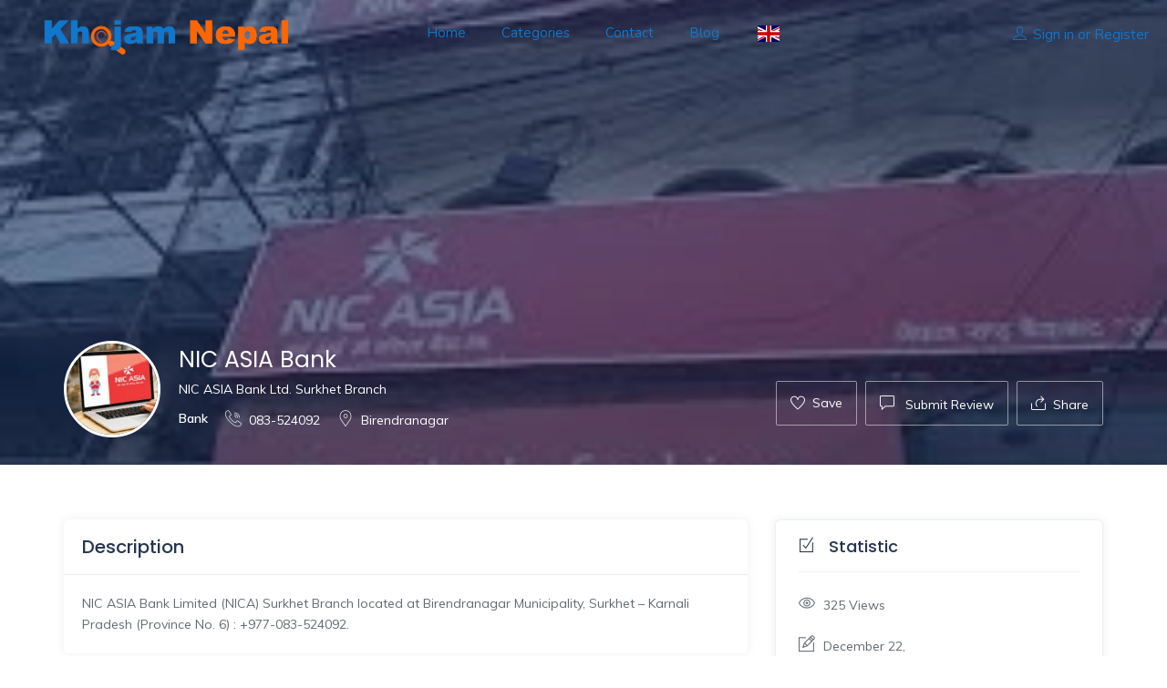

--- FILE ---
content_type: text/html; charset=UTF-8
request_url: https://khojamnepal.com/listing/nic-asia-bank-13/
body_size: 26069
content:
<!DOCTYPE html>
<html lang="en-US" class="no-js">
<head>
		<script async src="https://pagead2.googlesyndication.com/pagead/js/adsbygoogle.js?client=ca-pub-7432319852452928"
     crossorigin="anonymous"></script>
	<meta charset="UTF-8">
	<meta name="viewport" content="width=device-width, initial-scale=1, maximum-scale=1, user-scalable=0"/>
	<link rel="profile" href="http://gmpg.org/xfn/11">
	<link rel="pingback" href="https://khojamnepal.com/xmlrpc.php">

	
	<meta name='robots' content='index, follow, max-image-preview:large, max-snippet:-1, max-video-preview:-1' />
<!-- Google tag (gtag.js) consent mode dataLayer added by Site Kit -->
<script type="text/javascript" id="google_gtagjs-js-consent-mode-data-layer">
/* <![CDATA[ */
window.dataLayer = window.dataLayer || [];function gtag(){dataLayer.push(arguments);}
gtag('consent', 'default', {"ad_personalization":"denied","ad_storage":"denied","ad_user_data":"denied","analytics_storage":"denied","functionality_storage":"denied","security_storage":"denied","personalization_storage":"denied","region":["AT","BE","BG","CH","CY","CZ","DE","DK","EE","ES","FI","FR","GB","GR","HR","HU","IE","IS","IT","LI","LT","LU","LV","MT","NL","NO","PL","PT","RO","SE","SI","SK"],"wait_for_update":500});
window._googlesitekitConsentCategoryMap = {"statistics":["analytics_storage"],"marketing":["ad_storage","ad_user_data","ad_personalization"],"functional":["functionality_storage","security_storage"],"preferences":["personalization_storage"]};
window._googlesitekitConsents = {"ad_personalization":"denied","ad_storage":"denied","ad_user_data":"denied","analytics_storage":"denied","functionality_storage":"denied","security_storage":"denied","personalization_storage":"denied","region":["AT","BE","BG","CH","CY","CZ","DE","DK","EE","ES","FI","FR","GB","GR","HR","HU","IE","IS","IT","LI","LT","LU","LV","MT","NL","NO","PL","PT","RO","SE","SI","SK"],"wait_for_update":500};
/* ]]> */
</script>
<!-- End Google tag (gtag.js) consent mode dataLayer added by Site Kit -->

	<!-- This site is optimized with the Yoast SEO plugin v26.8 - https://yoast.com/product/yoast-seo-wordpress/ -->
	<title>NIC ASIA Bank - khojamnepal.com</title>
	<meta name="description" content="NIC ASIA Bank" />
	<link rel="canonical" href="https://khojamnepal.com/listing/nic-asia-bank-13/" />
	<meta property="og:locale" content="en_US" />
	<meta property="og:type" content="article" />
	<meta property="og:title" content="NIC ASIA Bank - khojamnepal.com" />
	<meta property="og:description" content="NIC ASIA Bank" />
	<meta property="og:url" content="https://khojamnepal.com/listing/nic-asia-bank-13/" />
	<meta property="og:site_name" content="khojamnepal.com" />
	<meta property="article:publisher" content="https://www.facebook.com/Khojam-Advertising-Management-Pvt-Ltd-106540975226905" />
	<meta property="article:modified_time" content="2024-12-22T08:25:32+00:00" />
	<meta property="og:image" content="https://khojamnepal.com/wp-content/uploads/job-manager-uploads/job_cover_image/2022/12/download-1-57.jpg" />
	<meta property="og:image:width" content="259" />
	<meta property="og:image:height" content="194" />
	<meta property="og:image:type" content="image/jpeg" />
	<meta name="twitter:card" content="summary_large_image" />
	<meta name="twitter:label1" content="Est. reading time" />
	<meta name="twitter:data1" content="1 minute" />
	<script type="application/ld+json" class="yoast-schema-graph">{"@context":"https://schema.org","@graph":[{"@type":"WebPage","@id":"https://khojamnepal.com/listing/nic-asia-bank-13/","url":"https://khojamnepal.com/listing/nic-asia-bank-13/","name":"NIC ASIA Bank - khojamnepal.com","isPartOf":{"@id":"https://khojamnepal.com/#website"},"primaryImageOfPage":{"@id":"https://khojamnepal.com/listing/nic-asia-bank-13/#primaryimage"},"image":{"@id":"https://khojamnepal.com/listing/nic-asia-bank-13/#primaryimage"},"thumbnailUrl":"https://khojamnepal.com/wp-content/uploads/job-manager-uploads/job_cover_image/2022/12/download-1-57.jpg","datePublished":"2022-12-15T07:37:20+00:00","dateModified":"2024-12-22T08:25:32+00:00","description":"NIC ASIA Bank","breadcrumb":{"@id":"https://khojamnepal.com/listing/nic-asia-bank-13/#breadcrumb"},"inLanguage":"en-US","potentialAction":[{"@type":"ReadAction","target":["https://khojamnepal.com/listing/nic-asia-bank-13/"]}]},{"@type":"ImageObject","inLanguage":"en-US","@id":"https://khojamnepal.com/listing/nic-asia-bank-13/#primaryimage","url":"https://khojamnepal.com/wp-content/uploads/job-manager-uploads/job_cover_image/2022/12/download-1-57.jpg","contentUrl":"https://khojamnepal.com/wp-content/uploads/job-manager-uploads/job_cover_image/2022/12/download-1-57.jpg","width":259,"height":194},{"@type":"BreadcrumbList","@id":"https://khojamnepal.com/listing/nic-asia-bank-13/#breadcrumb","itemListElement":[{"@type":"ListItem","position":1,"name":"Home","item":"https://khojamnepal.com/"},{"@type":"ListItem","position":2,"name":"Listings","item":"https://khojamnepal.com/job-listings/"},{"@type":"ListItem","position":3,"name":"NIC ASIA Bank"}]},{"@type":"WebSite","@id":"https://khojamnepal.com/#website","url":"https://khojamnepal.com/","name":"khojamnepal.com","description":"Khojam Nepal is Nepal’s Largest Marketplace, Business Directory&#039;s No.1 Local Search Engine","publisher":{"@id":"https://khojamnepal.com/#organization"},"potentialAction":[{"@type":"SearchAction","target":{"@type":"EntryPoint","urlTemplate":"https://khojamnepal.com/?s={search_term_string}"},"query-input":{"@type":"PropertyValueSpecification","valueRequired":true,"valueName":"search_term_string"}}],"inLanguage":"en-US"},{"@type":"Organization","@id":"https://khojamnepal.com/#organization","name":"Khojam Nepal Advertisement and Management Pvt Ltd","url":"https://khojamnepal.com/","logo":{"@type":"ImageObject","inLanguage":"en-US","@id":"https://khojamnepal.com/#/schema/logo/image/","url":"https://khojamnepal.com/wp-content/uploads/job-manager-uploads/job_logo/2022/04/268786404_107202358492483_838482557255906733_n-2.jpg","contentUrl":"https://khojamnepal.com/wp-content/uploads/job-manager-uploads/job_logo/2022/04/268786404_107202358492483_838482557255906733_n-2.jpg","width":900,"height":900,"caption":"Khojam Nepal Advertisement and Management Pvt Ltd"},"image":{"@id":"https://khojamnepal.com/#/schema/logo/image/"},"sameAs":["https://www.facebook.com/Khojam-Advertising-Management-Pvt-Ltd-106540975226905"]}]}</script>
	<!-- / Yoast SEO plugin. -->


<link rel='dns-prefetch' href='//maps.googleapis.com' />
<link rel='dns-prefetch' href='//www.googletagmanager.com' />
<link rel='dns-prefetch' href='//fonts.googleapis.com' />
<link rel="alternate" type="application/rss+xml" title="khojamnepal.com &raquo; Feed" href="https://khojamnepal.com/feed/" />
<link rel="alternate" type="application/rss+xml" title="khojamnepal.com &raquo; Comments Feed" href="https://khojamnepal.com/comments/feed/" />
<link rel="alternate" type="application/rss+xml" title="khojamnepal.com &raquo; NIC ASIA Bank Comments Feed" href="https://khojamnepal.com/listing/nic-asia-bank-13/feed/" />
<link rel="alternate" title="oEmbed (JSON)" type="application/json+oembed" href="https://khojamnepal.com/wp-json/oembed/1.0/embed?url=https%3A%2F%2Fkhojamnepal.com%2Flisting%2Fnic-asia-bank-13%2F" />
<link rel="alternate" title="oEmbed (XML)" type="text/xml+oembed" href="https://khojamnepal.com/wp-json/oembed/1.0/embed?url=https%3A%2F%2Fkhojamnepal.com%2Flisting%2Fnic-asia-bank-13%2F&#038;format=xml" />
<style id='wp-img-auto-sizes-contain-inline-css' type='text/css'>
img:is([sizes=auto i],[sizes^="auto," i]){contain-intrinsic-size:3000px 1500px}
/*# sourceURL=wp-img-auto-sizes-contain-inline-css */
</style>
<style id='wp-emoji-styles-inline-css' type='text/css'>

	img.wp-smiley, img.emoji {
		display: inline !important;
		border: none !important;
		box-shadow: none !important;
		height: 1em !important;
		width: 1em !important;
		margin: 0 0.07em !important;
		vertical-align: -0.1em !important;
		background: none !important;
		padding: 0 !important;
	}
/*# sourceURL=wp-emoji-styles-inline-css */
</style>
<link rel='stylesheet' id='wp-block-library-css' href='https://khojamnepal.com/wp-includes/css/dist/block-library/style.min.css?ver=6.9' type='text/css' media='all' />
<style id='wp-block-library-theme-inline-css' type='text/css'>
.wp-block-audio :where(figcaption){color:#555;font-size:13px;text-align:center}.is-dark-theme .wp-block-audio :where(figcaption){color:#ffffffa6}.wp-block-audio{margin:0 0 1em}.wp-block-code{border:1px solid #ccc;border-radius:4px;font-family:Menlo,Consolas,monaco,monospace;padding:.8em 1em}.wp-block-embed :where(figcaption){color:#555;font-size:13px;text-align:center}.is-dark-theme .wp-block-embed :where(figcaption){color:#ffffffa6}.wp-block-embed{margin:0 0 1em}.blocks-gallery-caption{color:#555;font-size:13px;text-align:center}.is-dark-theme .blocks-gallery-caption{color:#ffffffa6}:root :where(.wp-block-image figcaption){color:#555;font-size:13px;text-align:center}.is-dark-theme :root :where(.wp-block-image figcaption){color:#ffffffa6}.wp-block-image{margin:0 0 1em}.wp-block-pullquote{border-bottom:4px solid;border-top:4px solid;color:currentColor;margin-bottom:1.75em}.wp-block-pullquote :where(cite),.wp-block-pullquote :where(footer),.wp-block-pullquote__citation{color:currentColor;font-size:.8125em;font-style:normal;text-transform:uppercase}.wp-block-quote{border-left:.25em solid;margin:0 0 1.75em;padding-left:1em}.wp-block-quote cite,.wp-block-quote footer{color:currentColor;font-size:.8125em;font-style:normal;position:relative}.wp-block-quote:where(.has-text-align-right){border-left:none;border-right:.25em solid;padding-left:0;padding-right:1em}.wp-block-quote:where(.has-text-align-center){border:none;padding-left:0}.wp-block-quote.is-large,.wp-block-quote.is-style-large,.wp-block-quote:where(.is-style-plain){border:none}.wp-block-search .wp-block-search__label{font-weight:700}.wp-block-search__button{border:1px solid #ccc;padding:.375em .625em}:where(.wp-block-group.has-background){padding:1.25em 2.375em}.wp-block-separator.has-css-opacity{opacity:.4}.wp-block-separator{border:none;border-bottom:2px solid;margin-left:auto;margin-right:auto}.wp-block-separator.has-alpha-channel-opacity{opacity:1}.wp-block-separator:not(.is-style-wide):not(.is-style-dots){width:100px}.wp-block-separator.has-background:not(.is-style-dots){border-bottom:none;height:1px}.wp-block-separator.has-background:not(.is-style-wide):not(.is-style-dots){height:2px}.wp-block-table{margin:0 0 1em}.wp-block-table td,.wp-block-table th{word-break:normal}.wp-block-table :where(figcaption){color:#555;font-size:13px;text-align:center}.is-dark-theme .wp-block-table :where(figcaption){color:#ffffffa6}.wp-block-video :where(figcaption){color:#555;font-size:13px;text-align:center}.is-dark-theme .wp-block-video :where(figcaption){color:#ffffffa6}.wp-block-video{margin:0 0 1em}:root :where(.wp-block-template-part.has-background){margin-bottom:0;margin-top:0;padding:1.25em 2.375em}
/*# sourceURL=/wp-includes/css/dist/block-library/theme.min.css */
</style>
<style id='classic-theme-styles-inline-css' type='text/css'>
/*! This file is auto-generated */
.wp-block-button__link{color:#fff;background-color:#32373c;border-radius:9999px;box-shadow:none;text-decoration:none;padding:calc(.667em + 2px) calc(1.333em + 2px);font-size:1.125em}.wp-block-file__button{background:#32373c;color:#fff;text-decoration:none}
/*# sourceURL=/wp-includes/css/classic-themes.min.css */
</style>
<style id='global-styles-inline-css' type='text/css'>
:root{--wp--preset--aspect-ratio--square: 1;--wp--preset--aspect-ratio--4-3: 4/3;--wp--preset--aspect-ratio--3-4: 3/4;--wp--preset--aspect-ratio--3-2: 3/2;--wp--preset--aspect-ratio--2-3: 2/3;--wp--preset--aspect-ratio--16-9: 16/9;--wp--preset--aspect-ratio--9-16: 9/16;--wp--preset--color--black: #000000;--wp--preset--color--cyan-bluish-gray: #abb8c3;--wp--preset--color--white: #ffffff;--wp--preset--color--pale-pink: #f78da7;--wp--preset--color--vivid-red: #cf2e2e;--wp--preset--color--luminous-vivid-orange: #ff6900;--wp--preset--color--luminous-vivid-amber: #fcb900;--wp--preset--color--light-green-cyan: #7bdcb5;--wp--preset--color--vivid-green-cyan: #00d084;--wp--preset--color--pale-cyan-blue: #8ed1fc;--wp--preset--color--vivid-cyan-blue: #0693e3;--wp--preset--color--vivid-purple: #9b51e0;--wp--preset--gradient--vivid-cyan-blue-to-vivid-purple: linear-gradient(135deg,rgb(6,147,227) 0%,rgb(155,81,224) 100%);--wp--preset--gradient--light-green-cyan-to-vivid-green-cyan: linear-gradient(135deg,rgb(122,220,180) 0%,rgb(0,208,130) 100%);--wp--preset--gradient--luminous-vivid-amber-to-luminous-vivid-orange: linear-gradient(135deg,rgb(252,185,0) 0%,rgb(255,105,0) 100%);--wp--preset--gradient--luminous-vivid-orange-to-vivid-red: linear-gradient(135deg,rgb(255,105,0) 0%,rgb(207,46,46) 100%);--wp--preset--gradient--very-light-gray-to-cyan-bluish-gray: linear-gradient(135deg,rgb(238,238,238) 0%,rgb(169,184,195) 100%);--wp--preset--gradient--cool-to-warm-spectrum: linear-gradient(135deg,rgb(74,234,220) 0%,rgb(151,120,209) 20%,rgb(207,42,186) 40%,rgb(238,44,130) 60%,rgb(251,105,98) 80%,rgb(254,248,76) 100%);--wp--preset--gradient--blush-light-purple: linear-gradient(135deg,rgb(255,206,236) 0%,rgb(152,150,240) 100%);--wp--preset--gradient--blush-bordeaux: linear-gradient(135deg,rgb(254,205,165) 0%,rgb(254,45,45) 50%,rgb(107,0,62) 100%);--wp--preset--gradient--luminous-dusk: linear-gradient(135deg,rgb(255,203,112) 0%,rgb(199,81,192) 50%,rgb(65,88,208) 100%);--wp--preset--gradient--pale-ocean: linear-gradient(135deg,rgb(255,245,203) 0%,rgb(182,227,212) 50%,rgb(51,167,181) 100%);--wp--preset--gradient--electric-grass: linear-gradient(135deg,rgb(202,248,128) 0%,rgb(113,206,126) 100%);--wp--preset--gradient--midnight: linear-gradient(135deg,rgb(2,3,129) 0%,rgb(40,116,252) 100%);--wp--preset--font-size--small: 13px;--wp--preset--font-size--medium: 20px;--wp--preset--font-size--large: 36px;--wp--preset--font-size--x-large: 42px;--wp--preset--spacing--20: 0.44rem;--wp--preset--spacing--30: 0.67rem;--wp--preset--spacing--40: 1rem;--wp--preset--spacing--50: 1.5rem;--wp--preset--spacing--60: 2.25rem;--wp--preset--spacing--70: 3.38rem;--wp--preset--spacing--80: 5.06rem;--wp--preset--shadow--natural: 6px 6px 9px rgba(0, 0, 0, 0.2);--wp--preset--shadow--deep: 12px 12px 50px rgba(0, 0, 0, 0.4);--wp--preset--shadow--sharp: 6px 6px 0px rgba(0, 0, 0, 0.2);--wp--preset--shadow--outlined: 6px 6px 0px -3px rgb(255, 255, 255), 6px 6px rgb(0, 0, 0);--wp--preset--shadow--crisp: 6px 6px 0px rgb(0, 0, 0);}:where(.is-layout-flex){gap: 0.5em;}:where(.is-layout-grid){gap: 0.5em;}body .is-layout-flex{display: flex;}.is-layout-flex{flex-wrap: wrap;align-items: center;}.is-layout-flex > :is(*, div){margin: 0;}body .is-layout-grid{display: grid;}.is-layout-grid > :is(*, div){margin: 0;}:where(.wp-block-columns.is-layout-flex){gap: 2em;}:where(.wp-block-columns.is-layout-grid){gap: 2em;}:where(.wp-block-post-template.is-layout-flex){gap: 1.25em;}:where(.wp-block-post-template.is-layout-grid){gap: 1.25em;}.has-black-color{color: var(--wp--preset--color--black) !important;}.has-cyan-bluish-gray-color{color: var(--wp--preset--color--cyan-bluish-gray) !important;}.has-white-color{color: var(--wp--preset--color--white) !important;}.has-pale-pink-color{color: var(--wp--preset--color--pale-pink) !important;}.has-vivid-red-color{color: var(--wp--preset--color--vivid-red) !important;}.has-luminous-vivid-orange-color{color: var(--wp--preset--color--luminous-vivid-orange) !important;}.has-luminous-vivid-amber-color{color: var(--wp--preset--color--luminous-vivid-amber) !important;}.has-light-green-cyan-color{color: var(--wp--preset--color--light-green-cyan) !important;}.has-vivid-green-cyan-color{color: var(--wp--preset--color--vivid-green-cyan) !important;}.has-pale-cyan-blue-color{color: var(--wp--preset--color--pale-cyan-blue) !important;}.has-vivid-cyan-blue-color{color: var(--wp--preset--color--vivid-cyan-blue) !important;}.has-vivid-purple-color{color: var(--wp--preset--color--vivid-purple) !important;}.has-black-background-color{background-color: var(--wp--preset--color--black) !important;}.has-cyan-bluish-gray-background-color{background-color: var(--wp--preset--color--cyan-bluish-gray) !important;}.has-white-background-color{background-color: var(--wp--preset--color--white) !important;}.has-pale-pink-background-color{background-color: var(--wp--preset--color--pale-pink) !important;}.has-vivid-red-background-color{background-color: var(--wp--preset--color--vivid-red) !important;}.has-luminous-vivid-orange-background-color{background-color: var(--wp--preset--color--luminous-vivid-orange) !important;}.has-luminous-vivid-amber-background-color{background-color: var(--wp--preset--color--luminous-vivid-amber) !important;}.has-light-green-cyan-background-color{background-color: var(--wp--preset--color--light-green-cyan) !important;}.has-vivid-green-cyan-background-color{background-color: var(--wp--preset--color--vivid-green-cyan) !important;}.has-pale-cyan-blue-background-color{background-color: var(--wp--preset--color--pale-cyan-blue) !important;}.has-vivid-cyan-blue-background-color{background-color: var(--wp--preset--color--vivid-cyan-blue) !important;}.has-vivid-purple-background-color{background-color: var(--wp--preset--color--vivid-purple) !important;}.has-black-border-color{border-color: var(--wp--preset--color--black) !important;}.has-cyan-bluish-gray-border-color{border-color: var(--wp--preset--color--cyan-bluish-gray) !important;}.has-white-border-color{border-color: var(--wp--preset--color--white) !important;}.has-pale-pink-border-color{border-color: var(--wp--preset--color--pale-pink) !important;}.has-vivid-red-border-color{border-color: var(--wp--preset--color--vivid-red) !important;}.has-luminous-vivid-orange-border-color{border-color: var(--wp--preset--color--luminous-vivid-orange) !important;}.has-luminous-vivid-amber-border-color{border-color: var(--wp--preset--color--luminous-vivid-amber) !important;}.has-light-green-cyan-border-color{border-color: var(--wp--preset--color--light-green-cyan) !important;}.has-vivid-green-cyan-border-color{border-color: var(--wp--preset--color--vivid-green-cyan) !important;}.has-pale-cyan-blue-border-color{border-color: var(--wp--preset--color--pale-cyan-blue) !important;}.has-vivid-cyan-blue-border-color{border-color: var(--wp--preset--color--vivid-cyan-blue) !important;}.has-vivid-purple-border-color{border-color: var(--wp--preset--color--vivid-purple) !important;}.has-vivid-cyan-blue-to-vivid-purple-gradient-background{background: var(--wp--preset--gradient--vivid-cyan-blue-to-vivid-purple) !important;}.has-light-green-cyan-to-vivid-green-cyan-gradient-background{background: var(--wp--preset--gradient--light-green-cyan-to-vivid-green-cyan) !important;}.has-luminous-vivid-amber-to-luminous-vivid-orange-gradient-background{background: var(--wp--preset--gradient--luminous-vivid-amber-to-luminous-vivid-orange) !important;}.has-luminous-vivid-orange-to-vivid-red-gradient-background{background: var(--wp--preset--gradient--luminous-vivid-orange-to-vivid-red) !important;}.has-very-light-gray-to-cyan-bluish-gray-gradient-background{background: var(--wp--preset--gradient--very-light-gray-to-cyan-bluish-gray) !important;}.has-cool-to-warm-spectrum-gradient-background{background: var(--wp--preset--gradient--cool-to-warm-spectrum) !important;}.has-blush-light-purple-gradient-background{background: var(--wp--preset--gradient--blush-light-purple) !important;}.has-blush-bordeaux-gradient-background{background: var(--wp--preset--gradient--blush-bordeaux) !important;}.has-luminous-dusk-gradient-background{background: var(--wp--preset--gradient--luminous-dusk) !important;}.has-pale-ocean-gradient-background{background: var(--wp--preset--gradient--pale-ocean) !important;}.has-electric-grass-gradient-background{background: var(--wp--preset--gradient--electric-grass) !important;}.has-midnight-gradient-background{background: var(--wp--preset--gradient--midnight) !important;}.has-small-font-size{font-size: var(--wp--preset--font-size--small) !important;}.has-medium-font-size{font-size: var(--wp--preset--font-size--medium) !important;}.has-large-font-size{font-size: var(--wp--preset--font-size--large) !important;}.has-x-large-font-size{font-size: var(--wp--preset--font-size--x-large) !important;}
:where(.wp-block-post-template.is-layout-flex){gap: 1.25em;}:where(.wp-block-post-template.is-layout-grid){gap: 1.25em;}
:where(.wp-block-term-template.is-layout-flex){gap: 1.25em;}:where(.wp-block-term-template.is-layout-grid){gap: 1.25em;}
:where(.wp-block-columns.is-layout-flex){gap: 2em;}:where(.wp-block-columns.is-layout-grid){gap: 2em;}
:root :where(.wp-block-pullquote){font-size: 1.5em;line-height: 1.6;}
/*# sourceURL=global-styles-inline-css */
</style>
<link rel='stylesheet' id='contact-form-7-css' href='https://khojamnepal.com/wp-content/plugins/contact-form-7/includes/css/styles.css?ver=6.1.4' type='text/css' media='all' />
<link rel='stylesheet' id='select2-css' href='https://khojamnepal.com/wp-content/plugins/wp-job-manager/assets/lib/select2/select2.min.css?ver=4.0.10' type='text/css' media='all' />
<link rel='stylesheet' id='wp-job-manager-frontend-css' href='https://khojamnepal.com/wp-content/plugins/wp-job-manager/assets/dist/css/frontend.css?ver=dfd3b8d2ce68f47df57d' type='text/css' media='all' />
<link rel='stylesheet' id='findus-theme-fonts-css' href='https://fonts.googleapis.com/css?family=Poppins:400,500,600,700,800,900|Muli:400,500,600,700|Nunito:400,600&#038;subset=latin%2Clatin-ext' type='text/css' media='all' />
<link rel='stylesheet' id='leaflet-css' href='https://khojamnepal.com/wp-content/themes/findus/css/leaflet.css?ver=0.7.7' type='text/css' media='all' />
<link rel='stylesheet' id='animate-css' href='https://khojamnepal.com/wp-content/themes/findus/css/animate.css?ver=3.5.0' type='text/css' media='all' />
<link rel='stylesheet' id='all-awesome-css' href='https://khojamnepal.com/wp-content/themes/findus/css/all-awesome.css?ver=5.11.2' type='text/css' media='all' />
<link rel='stylesheet' id='font-flaticon-css' href='https://khojamnepal.com/wp-content/themes/findus/css/flaticon.css?ver=1.0.0' type='text/css' media='all' />
<link rel='stylesheet' id='font-themify-icons-css' href='https://khojamnepal.com/wp-content/themes/findus/css/themify-icons.css?ver=1.0.0' type='text/css' media='all' />
<link rel='stylesheet' id='font-et-line-css' href='https://khojamnepal.com/wp-content/themes/findus/css/et-line.css?ver=1.0.0' type='text/css' media='all' />
<link rel='stylesheet' id='bootstrap-css' href='https://khojamnepal.com/wp-content/themes/findus/css/bootstrap.css?ver=3.2.0' type='text/css' media='all' />
<link rel='stylesheet' id='magnific-css' href='https://khojamnepal.com/wp-content/themes/findus/css/magnific-popup.css?ver=1.1.0' type='text/css' media='all' />
<link rel='stylesheet' id='perfect-scrollbar-css' href='https://khojamnepal.com/wp-content/themes/findus/css/perfect-scrollbar.css?ver=2.3.2' type='text/css' media='all' />
<link rel='stylesheet' id='slick-css' href='https://khojamnepal.com/wp-content/themes/findus/css/slick.css?ver=2.3.2' type='text/css' media='all' />
<link rel='stylesheet' id='findus-template-css' href='https://khojamnepal.com/wp-content/themes/findus/css/template.css?ver=3.2' type='text/css' media='all' />
<style id='findus-template-inline-css' type='text/css'>
/* check main color *//* button for theme */
/*# sourceURL=findus-template-inline-css */
</style>
<link rel='stylesheet' id='findus-style-css' href='https://khojamnepal.com/wp-content/themes/findus/style.css?ver=3.2' type='text/css' media='all' />
<script type="text/javascript" src="https://khojamnepal.com/wp-includes/js/jquery/jquery.min.js?ver=3.7.1" id="jquery-core-js"></script>
<script type="text/javascript" src="https://khojamnepal.com/wp-includes/js/jquery/jquery-migrate.min.js?ver=3.4.1" id="jquery-migrate-js"></script>
<script type="text/javascript" id="select2-js-extra">
/* <![CDATA[ */
var job_manager_select2_args = {"width":"100%"};
var job_manager_select2_filters_args = {"width":"100%","allowClear":"1","minimumResultsForSearch":"10","placeholder":"Any Category"};
//# sourceURL=select2-js-extra
/* ]]> */
</script>
<script type="text/javascript" src="https://khojamnepal.com/wp-content/plugins/wp-job-manager/assets/lib/select2/select2.full.min.js?ver=4.0.10" id="select2-js"></script>

<!-- Google tag (gtag.js) snippet added by Site Kit -->
<!-- Google Analytics snippet added by Site Kit -->
<script type="text/javascript" src="https://www.googletagmanager.com/gtag/js?id=GT-MQRT7P6" id="google_gtagjs-js" async></script>
<script type="text/javascript" id="google_gtagjs-js-after">
/* <![CDATA[ */
window.dataLayer = window.dataLayer || [];function gtag(){dataLayer.push(arguments);}
gtag("set","linker",{"domains":["khojamnepal.com"]});
gtag("js", new Date());
gtag("set", "developer_id.dZTNiMT", true);
gtag("config", "GT-MQRT7P6", {"googlesitekit_post_type":"job_listing"});
//# sourceURL=google_gtagjs-js-after
/* ]]> */
</script>
<link rel="https://api.w.org/" href="https://khojamnepal.com/wp-json/" /><link rel="alternate" title="JSON" type="application/json" href="https://khojamnepal.com/wp-json/wp/v2/job-listings/51160" /><link rel="EditURI" type="application/rsd+xml" title="RSD" href="https://khojamnepal.com/xmlrpc.php?rsd" />
<meta name="generator" content="WordPress 6.9" />
<link rel='shortlink' href='https://khojamnepal.com/?p=51160' />
<meta name="generator" content="Redux 4.4.17" /><meta name="generator" content="Site Kit by Google 1.171.0" /><meta name="generator" content="Elementor 3.34.4; features: additional_custom_breakpoints; settings: css_print_method-external, google_font-enabled, font_display-auto">
<style type="text/css">.recentcomments a{display:inline !important;padding:0 !important;margin:0 !important;}</style>			<style>
				.e-con.e-parent:nth-of-type(n+4):not(.e-lazyloaded):not(.e-no-lazyload),
				.e-con.e-parent:nth-of-type(n+4):not(.e-lazyloaded):not(.e-no-lazyload) * {
					background-image: none !important;
				}
				@media screen and (max-height: 1024px) {
					.e-con.e-parent:nth-of-type(n+3):not(.e-lazyloaded):not(.e-no-lazyload),
					.e-con.e-parent:nth-of-type(n+3):not(.e-lazyloaded):not(.e-no-lazyload) * {
						background-image: none !important;
					}
				}
				@media screen and (max-height: 640px) {
					.e-con.e-parent:nth-of-type(n+2):not(.e-lazyloaded):not(.e-no-lazyload),
					.e-con.e-parent:nth-of-type(n+2):not(.e-lazyloaded):not(.e-no-lazyload) * {
						background-image: none !important;
					}
				}
			</style>
			<link rel="icon" href="https://khojamnepal.com/wp-content/uploads/2023/09/khojam_nepal_search.png" sizes="32x32" />
<link rel="icon" href="https://khojamnepal.com/wp-content/uploads/2023/09/khojam_nepal_search.png" sizes="192x192" />
<link rel="apple-touch-icon" href="https://khojamnepal.com/wp-content/uploads/2023/09/khojam_nepal_search.png" />
<meta name="msapplication-TileImage" content="https://khojamnepal.com/wp-content/uploads/2023/09/khojam_nepal_search.png" />
		<style type="text/css" id="wp-custom-css">
			.category-banner-inner {
  text-align: center;
/*   background: rgba(255, 255, 255, 0.4); */
	padding: 0px;
  margin: 5px;
	width: 90px;
  min-height: 90px;
  max-height: 100%;
  font-size: 12px;
	color:#999 !important;
}
.category-banner-inner .inner {
  min-width: 100%;
  text-align: center;
  margin: 0;
  padding:5px;
  }
.category-banner-inner h4{
	color:#999;
}
.category-banner-inner .title{
	color:#999 !important;
}
 #gt-wrapper-34053427 {
  display: flex;
}
.gtranslate_wrapper {
  display: inherit;
}
a.glink.gt-current-lang {
  font-weight: bold;
  padding: 0 5px;
}
.category-banner-inner .number {
  color: #a8a8a8 !important;
}
.widget-listing-category-banner.category-block .category-banner-inner {
  width: 120px;
  height: 120px;
  padding: 10px;
}
div.job_listing .listing-image {
height:200px;
width:100%;
}
.category-icon svg {
    width: 40px;
    height: auto;
}
.category-banner-inner .title {
    font-size: 13px;
    margin: 0;
    font-weight: 300;
}		</style>
		</head>
<body class="wp-singular job_listing-template-default single single-job_listing postid-51160 wp-embed-responsive wp-theme-findus image-lazy-loading apus-body-loading header_transparent bizdire elementor-default elementor-kit-6">
	<div class="apus-page-loading">
        <div class="apus-loader-inner" style="background-image: url(&#039;https://khojamnepal.com/wp-content/uploads/2023/09/khojam_nepal_search.png&#039;);"></div>
    </div>

<div id="wrapper-container" class="wrapper-container">

	    
	<div id="apus-mobile-menu" class="apus-offcanvas hidden-lg"> 
    <button type="button" class="btn btn-toggle-canvas" data-toggle="offcanvas">
        <i class="ti-close"></i>
    </button>
    <div class="apus-offcanvas-body">
        <div class="header-top-mobile clearfix">
                                </div>
        <nav class="navbar navbar-offcanvas navbar-static" role="navigation">
            <div class="navbar-collapse navbar-offcanvas-collapse"><ul id="main-mobile-menu" class="nav navbar-nav"><li id="menu-item-1559" class="menu-item-1559"><a href="https://khojamnepal.com/">Home</a></li>
<li id="menu-item-2103" class="menu-item-2103"><a href="https://khojamnepal.com/categories/">Categories</a></li>
<li id="menu-item-1563" class="menu-item-1563"><a href="https://khojamnepal.com/contact/">Contact</a></li>
<li id="menu-item-1562" class="menu-item-1562"><a href="https://khojamnepal.com/blog/">Blog</a></li>
<li class="menu-item menu-item-gtranslate menu-item-has-children notranslate"><a href="#" data-gt-lang="en" class="gt-current-wrapper notranslate"><img loading="lazy" src="https://khojamnepal.com/wp-content/plugins/gtranslate/flags/svg/en.svg" width="24" height="24" alt="en" loading="lazy"></a><ul class="dropdown-menu sub-menu"><li class="menu-item menu-item-gtranslate-child"><a href="#" data-gt-lang="en" class="gt-current-lang notranslate"><img loading="lazy" src="https://khojamnepal.com/wp-content/plugins/gtranslate/flags/svg/en.svg" width="24" height="24" alt="en" loading="lazy"></a></li><li class="menu-item menu-item-gtranslate-child"><a href="#" data-gt-lang="ne" class="notranslate"><img loading="lazy" src="https://khojamnepal.com/wp-content/plugins/gtranslate/flags/svg/ne.svg" width="24" height="24" alt="ne" loading="lazy"></a></li></ul></li></ul></div>        </nav>
    </div>
</div>
<div class="over-dark"></div><div id="apus-header-mobile" class="header-mobile hidden-lg clearfix">
    <div class="container">
        <div class="row flex-middle">
            <div class="col-xs-7 left-inner">
                <div class="flex-middle">
                    <div class="active-mobile">
                        <button data-toggle="offcanvas" class="btn btn-sm btn-offcanvas offcanvas" type="button">
                           <i class="ti-align-left" aria-hidden="true"></i>
                        </button>
                    </div>
                                                                <div class="logo">
                            <a href="https://khojamnepal.com/" >
                                <img src="https://khojamnepal.com/wp-content/uploads/2022/02/logo-1.png" alt="khojamnepal.com">
                            </a>
                        </div>
                                    </div> 
            </div>
            <div class="col-xs-5">
                <div class="flex-middle">
                    <div class="ali-right">
                        
                                            </div>
                </div>
            </div>
        </div>
    </div>
</div>
	<div id="apus-header" class="apus-header visible-lg header-2-647"><div class="main-sticky-header">		<div data-elementor-type="wp-post" data-elementor-id="647" class="elementor elementor-647">
						<section class="elementor-section elementor-top-section elementor-element elementor-element-fb14ce7 elementor-section-stretched elementor-section-full_width elementor-section-content-middle elementor-section-height-default elementor-section-height-default" data-id="fb14ce7" data-element_type="section" data-settings="{&quot;stretch_section&quot;:&quot;section-stretched&quot;,&quot;background_background&quot;:&quot;classic&quot;}">
							<div class="elementor-background-overlay"></div>
							<div class="elementor-container elementor-column-gap-no">
					<div class="elementor-column elementor-col-25 elementor-top-column elementor-element elementor-element-f91562a" data-id="f91562a" data-element_type="column">
			<div class="elementor-widget-wrap elementor-element-populated">
						<div class="elementor-element elementor-element-b9624fe elementor-widget elementor-widget-apus_logo" data-id="b9624fe" data-element_type="widget" data-widget_type="apus_logo.default">
				<div class="elementor-widget-container">
					        <div class="wrapper-logo ">
            
            <a class="logo" href="https://khojamnepal.com/" >
                
                <span class="logo-main ">
                    <img fetchpriority="high" width="531" height="135" src="https://khojamnepal.com/wp-content/uploads/2022/02/logo-1.png" class="attachment-full size-full wp-image-1631" alt="" decoding="async" srcset="https://khojamnepal.com/wp-content/uploads/2022/02/logo-1.png 531w, https://khojamnepal.com/wp-content/uploads/2022/02/logo-1-300x76.png 300w" sizes="(max-width: 531px) 100vw, 531px" />                </span>
                            </a>
        </div>
        				</div>
				</div>
					</div>
		</div>
				<div class="elementor-column elementor-col-50 elementor-top-column elementor-element elementor-element-c2886a1 elementor-hidden-mobile" data-id="c2886a1" data-element_type="column">
			<div class="elementor-widget-wrap elementor-element-populated">
						<div class="elementor-element elementor-element-b5073f3 elementor-widget-mobile__width-inherit elementor-widget__width-initial elementor-widget elementor-widget-apus_primary_menu" data-id="b5073f3" data-element_type="widget" data-widget_type="apus_primary_menu.default">
				<div class="elementor-widget-container">
					            <div class="main-menu menu-right ">
                <nav data-duration="400" class="apus-megamenu slide animate navbar p-static" role="navigation">
                <div class="collapse navbar-collapse no-padding"><ul id="primary-menu" class="nav navbar-nav megamenu effect3"><li class="menu-item menu-item-type-post_type menu-item-object-page menu-item-home menu-item-1559 aligned-left"><a href="https://khojamnepal.com/">Home</a></li>
<li class="menu-item menu-item-type-post_type menu-item-object-page menu-item-2103 aligned-left"><a href="https://khojamnepal.com/categories/">Categories</a></li>
<li class="menu-item menu-item-type-post_type menu-item-object-page menu-item-1563 aligned-left"><a href="https://khojamnepal.com/contact/">Contact</a></li>
<li class="menu-item menu-item-type-post_type menu-item-object-page current_page_parent menu-item-1562 aligned-left"><a href="https://khojamnepal.com/blog/">Blog</a></li>
<li class="menu-item menu-item-gtranslate menu-item-has-children notranslate"><a href="#" data-gt-lang="en" class="gt-current-wrapper notranslate"><img loading="lazy" src="https://khojamnepal.com/wp-content/plugins/gtranslate/flags/svg/en.svg" width="24" height="24" alt="en" loading="lazy"></a><ul class="dropdown-menu sub-menu"><li class="menu-item menu-item-gtranslate-child"><a href="#" data-gt-lang="en" class="gt-current-lang notranslate"><img loading="lazy" src="https://khojamnepal.com/wp-content/plugins/gtranslate/flags/svg/en.svg" width="24" height="24" alt="en" loading="lazy"></a></li><li class="menu-item menu-item-gtranslate-child"><a href="#" data-gt-lang="ne" class="notranslate"><img loading="lazy" src="https://khojamnepal.com/wp-content/plugins/gtranslate/flags/svg/ne.svg" width="24" height="24" alt="ne" loading="lazy"></a></li></ul></li></ul></div>                </nav>
            </div>
            				</div>
				</div>
					</div>
		</div>
				<div class="elementor-column elementor-col-25 elementor-top-column elementor-element elementor-element-df6ea28" data-id="df6ea28" data-element_type="column">
			<div class="elementor-widget-wrap elementor-element-populated">
						<div class="elementor-element elementor-element-935ac55 elementor-widget__width-auto elementor-widget elementor-widget-apus_user_info" data-id="935ac55" data-element_type="widget" data-widget_type="apus_user_info.default">
				<div class="elementor-widget-container">
					            <div class="account-login">
                <ul class="login-account">
                    <li class="icon-log"><a href="#apus_login_forgot_tab" class="apus-user-login"><i class="ti-user"></i></a></li>
                    <li><a href="#apus_login_forgot_tab" class="apus-user-login wel-user">Sign in</a></li>
                    <li class="space">or</li>
                    <li><a href="#apus_register_tab" class="apus-user-register wel-user">Register</a></li>
                </ul>
            </div>
        				</div>
				</div>
					</div>
		</div>
					</div>
		</section>
				</div>
		</div></div>	<div id="apus-main-content">	<div id="primary" class="content-area">
		<div class="container top-content hidden-lg hidden-md">
			<a href="javascript:void(0)" class="mobile-sidebar-btn"> <i class="fas fa-bars"></i> Show Sidebar</a>
			<div class="mobile-sidebar-panel-overlay"></div>
		</div>
		
		<main id="main" class="site-main" role="main">

		
			<article id="post-51160" class="detail-listing-place detail-listing-place-v1 apus-single-listing-wrapper post-51160 job_listing type-job_listing status-publish has-post-thumbnail hentry job_listing_category-bank job_listing_amenity-alarm-system job_listing_amenity-bike-parking job_listing_amenity-outdoor-seating job_listing_amenity-parking-street job_listing_amenity-security-cameras job_listing_amenity-wheelchair-accesible job_listing_amenity-wireless-internet job_listing_region-karnali job_listing_region-surkhet" data-latitude="28.578642774618498" data-longitude="81.62670135498048" data-img="https://khojamnepal.com/wp-content/uploads/job-manager-uploads/job_cover_image/2022/12/download-1-57.jpg" data-thumb="https://khojamnepal.com/wp-content/uploads/job-manager-uploads/job_cover_image/2022/12/download-1-57-150x150.jpg" data-permalink="https://khojamnepal.com/listing/nic-asia-bank-13/">
		<div class="header-gallery-wrapper header-top-job style-white" style="background-image:url(https://khojamnepal.com/wp-content/uploads/job-manager-uploads/job_cover_image/2022/12/download-1-57.jpg)">
		<header class="entry-header">
	<div class="container">
		<div class="entry-header-wrapper clearfix">
			<div class="row flex-bottom-sm">
				<div class="col-xs-12 col-lg-8 col-md-7 col-sm-7">	
					<div class="entry-header-left">
						<div class="flex-middle-md">
									<div class="listing-logo">
			<div class="inner">
				<div class="image-wrapper"><img width="150" height="150" src="data:image/svg+xml;charset=utf-8,%3Csvg xmlns%3D&#039;http%3A%2F%2Fwww.w3.org%2F2000%2Fsvg&#039; viewBox%3D&#039;0 0 150 150&#039;%2F%3E" class="attachment-thumbnail size-thumbnail unveil-image" alt="" data-src="https://khojamnepal.com/wp-content/uploads/job-manager-uploads/job_logo/2022/12/images-14-150x150.jpg" data-srcset="https://khojamnepal.com/wp-content/uploads/job-manager-uploads/job_logo/2022/12/images-14-150x150.jpg 150w, https://khojamnepal.com/wp-content/uploads/job-manager-uploads/job_logo/2022/12/images-14-100x100.jpg 100w" data-sizes="(max-width: 150px) 100vw, 150px" /></div>			</div>
		</div>
									<div class="entry-header-content-inner">
								<div class="top-header">
																		<div class="entry-title-wrapper">
											<h1 class="entry-title" itemprop="name">
		NIC ASIA Bank	</h1>
										</div>
									<div class="listing-tagline">NIC ASIA Bank Ltd. Surkhet Branch</div>								</div>
								<div class="header-metas">
											<div class="listing-category">
			<a href="https://khojamnepal.com/job-category/bank/">Bank</a>		</div>
				<div class="phone-wrapper listing-phone ">
			<a class="phone" href="tel:083-524092">
				<i class="flaticon-call"></i>083-524092			</a>
					</div>
				<div class="listing-location listing-address">
			<a href="//maps.google.com/maps?q=Birendranagar%2C+Surkhet%2C+Karnali+Pradesh%2C+21700%2C+Nepal&#038;zoom=14&#038;size=512x512&#038;maptype=roadmap&#038;sensor=false" target="_blank">
				<i class="flaticon-placeholder"></i>Birendranagar 			</a>
		</div>
										</div>
															</div>
						</div>
					</div>
				</div>
				<div class="col-xs-12 col-lg-4 col-md-5 col-sm-5">	
					<div class="entry-header-right">
								<div class="listing-btn-wrapper listing-bookmark">
			<a href="#apus-bookmark-add" class="apus-bookmark-not-login" data-id="51160">
				<i class="ti-heart"></i><span class="bookmark-text">Save</span>
			</a>
		</div>
		<div class="listing-review-btn"><a class="listing-reviews" href="#listing-reviews"><i class="ti-comment"></i><span class="text"> Submit Review</span></a></div>		<div class="sharing-popup">
			<a href="#" class="share-popup action-button" title="Social Share">
				<i class=" ti-share "></i><span class="text">Share</span>
			</a>
			<div class="share-popup-box">
				<div class="apus-social-share">
		<strong class="title">Share This Post:</strong>
					<a class="bo-social-facebook"  data-placement="top" data-animation="true"  data-original-title="Facebook" href="" onclick="javascript: window.open('http://www.facebook.com/sharer.php?u=https://khojamnepal.com/listing/nic-asia-bank-13/'); return false;" target="_blank" title="Share on facebook">
				<i class="fab fa-facebook-f"></i>
				<span class="hidden">facebook</span>
			</a>
 
				 
			<a class="bo-social-twitter" data-placement="top" data-animation="true" data-original-title="Twitter" href="" onclick="javascript: window.open('http://twitter.com/home?status=NIC+ASIA+Bank https://khojamnepal.com/listing/nic-asia-bank-13/'); return false;" target="_blank" title="Share on Twitter">
				<i class="fab fa-x-twitter"></i>
				<span class="hidden">twitter</span>
			</a>
 
				 
			<a class="bo-social-linkedin"  data-placement="top" data-animation="true"  data-original-title="LinkedIn" href="" onclick="javascript: window.open('http://linkedin.com/shareArticle?mini=true&amp;url=https://khojamnepal.com/listing/nic-asia-bank-13/&amp;title=NIC+ASIA+Bank'); return false;" target="_blank" title="Share on LinkedIn">
				<i class="fab fa-linkedin-in"></i>
				<span class="hidden">linkedin</span>
			</a>
 
				 
			<a class="bo-social-google" data-placement="top" data-animation="true"  data-original-title="Google plus" href="https://plus.google.com/share?url=https://khojamnepal.com/listing/nic-asia-bank-13/" onclick="javascript:window.open(this.href,
	'', 'menubar=no,toolbar=no,resizable=yes,scrollbars=yes,height=600,width=600');return false;" target="_blank" title="Share on Google plus">
				<i class="fab fa-google-plus-g"></i>
				<span class="hidden">google</span>
			</a>
 
				 
						<a class="bo-social-pinterest" data-placement="top" data-animation="true"  data-original-title="Pinterest" href="http://pinterest.com/pin/create/button/?url=https%3A%2F%2Fkhojamnepal.com%2Flisting%2Fnic-asia-bank-13%2F&amp;description=NIC+ASIA+Bank&amp;media=https%3A%2F%2Fkhojamnepal.com%2Fwp-content%2Fuploads%2Fjob-manager-uploads%2Fjob_cover_image%2F2022%2F12%2Fdownload-1-57.jpg" target="_blank" title="Share on Pinterest">
				<i class="fab fa-pinterest-p"></i>
				<span class="hidden">pinterest</span>
			</a>
 
		</div>				</div>
		</div>
						</div>
				</div>
			</div>
		</div>
	</div>
</header><!-- .entry-header -->	</div>
		<div class="container detail-content">
		<div class="entry-listing-content">
			<div class="apus-single-listing">
	<meta itemprop="title" content="NIC ASIA Bank" />
	        <meta property="og:image" content="https://khojamnepal.com/wp-content/uploads/job-manager-uploads/job_cover_image/2022/12/download-1-57-150x150.jpg"/>
    	
			<div class="row">
			<div class="col-md-8 column-content entry-content">
				<div class="listing-main-content">
					<div id="listing-description" class="job_description" itemprop="description">
	<h2 class="widget-title">
		<span>Description</span>
	</h2>
	<div class="box-inner">
		<p>NIC ASIA Bank Limited (NICA) Surkhet Branch located at Birendranagar Municipality, Surkhet &#8211; Karnali Pradesh (Province No. 6) : +977-083-524092.</p>

			</div>
</div><div id="listing-maps" class="listing-map">
	<h2 class="widget-title">
		<span>Maps</span>
	</h2>
	<div class="box-inner p-relative">
		<div class="top-nav">
			<a href="#maps" class="direction-map top-nav-map active"><i class="fas fa-map"></i><span>Map</span></a>
							<a href="#maps-street" class="direction-map top-nav-street-view"><i class="fas fa-street-view"></i><span>Street View</span></a>
											<a class="map-direction direction-map" href="http://maps.google.com/maps?q=Birendranagar%2C+Surkhet%2C+Karnali+Pradesh%2C+21700%2C+Nepal&#038;zoom=14&#038;size=512x512&#038;maptype=roadmap&#038;sensor=false" target="_blank">
						<i class="far fa-hand-point-right"></i><span>Get Directions</span>
					</a>
							</div>
		<div id="apus-listing-map" class="apus-single-listing-map"></div>
		
					<div id="apus-listing-map-street-view" class="apus-single-listing-map-street-view"></div>
		
			</div>
</div><div id="listing-amenities" class="listing-amenities widget">
		<h2 class="widget-title">
			<span>Listing Amenities</span>
		</h2>
		
		<div class="box-inner">
			<ul class="listing-amenity-list">
									<li>
						<a href="https://khojamnepal.com/amenity/alarm-system/">
														<span class="amenity-title">Alarm System</span>
						</a>
					</li>
									<li>
						<a href="https://khojamnepal.com/amenity/bike-parking/">
														<span class="amenity-title">Bike Parking</span>
						</a>
					</li>
									<li>
						<a href="https://khojamnepal.com/amenity/outdoor-seating/">
														<span class="amenity-title">Outdoor Seating</span>
						</a>
					</li>
									<li>
						<a href="https://khojamnepal.com/amenity/parking-street/">
														<span class="amenity-title">Parking Street</span>
						</a>
					</li>
									<li>
						<a href="https://khojamnepal.com/amenity/security-cameras/">
														<span class="amenity-title">Security Cameras</span>
						</a>
					</li>
									<li>
						<a href="https://khojamnepal.com/amenity/wheelchair-accesible/">
														<span class="amenity-title">Wheelchair Accesible</span>
						</a>
					</li>
									<li>
						<a href="https://khojamnepal.com/amenity/wireless-internet/">
														<span class="amenity-title">Wireless Internet</span>
						</a>
					</li>
				
							</ul>
		</div>
	</div><div id="listing-photos" class="photos-wrapper widget">
		<h3 class="widget-title">Photos</h3>
		
		<div class="listing-photos box-inner">
			<div class="slick-carousel slick-carousel-gallery-main" data-carousel="slick" data-items="1" data-smallmedium="1" data-extrasmall="1" data-margin="0" data-verysmall="1" data-pagination="false" data-nav="true" data-slickparent="true">
										<div class="item">
							<a class="photo-gallery-item" href="https://khojamnepal.com/wp-content/uploads/job-manager-uploads/job_cover_image/2022/12/download-1-57.jpg" data-elementor-lightbox-slideshow="EU8tl">
								<div class="image-wrapper"><img width="710" height="400" src="data:image/svg+xml;charset=utf-8,%3Csvg xmlns%3D&#039;http%3A%2F%2Fwww.w3.org%2F2000%2Fsvg&#039; viewBox%3D&#039;0 0 710 400&#039;%2F%3E" class="attachment-710x400x1x1 size-710x400x1x1 unveil-image" alt="" data-src="https://khojamnepal.com/wp-content/uploads/elementor/thumbs/download-1-57-qcgahdq5zy9iw88qabsg5z1n1b5grq5k3fqmg9b9cw.jpg" /></div>							</a>
						</div>
															<div class="item">
							<a class="photo-gallery-item" href="https://khojamnepal.com/wp-content/uploads/job-manager-uploads/job_gallery_images/2022/12/download-2-99.jpg" data-elementor-lightbox-slideshow="EU8tl">
								<div class="image-wrapper"><img loading="lazy" width="710" height="400" src="data:image/svg+xml;charset=utf-8,%3Csvg xmlns%3D&#039;http%3A%2F%2Fwww.w3.org%2F2000%2Fsvg&#039; viewBox%3D&#039;0 0 710 400&#039;%2F%3E" class="attachment-710x400x1x1 size-710x400x1x1 unveil-image" alt="" data-src="https://khojamnepal.com/wp-content/uploads/elementor/thumbs/download-2-99-qcg10vow9i575gu7kn6qfebg7ffrexe0a43iys6dcw.jpg" /></div>							</a>
						</div>
															<div class="item">
							<a class="photo-gallery-item" href="https://khojamnepal.com/wp-content/uploads/job-manager-uploads/job_gallery_images/2022/12/images-92.jpg" data-elementor-lightbox-slideshow="EU8tl">
								<div class="image-wrapper"><img loading="lazy" width="710" height="400" src="data:image/svg+xml;charset=utf-8,%3Csvg xmlns%3D&#039;http%3A%2F%2Fwww.w3.org%2F2000%2Fsvg&#039; viewBox%3D&#039;0 0 710 400&#039;%2F%3E" class="attachment-710x400x1x1 size-710x400x1x1 unveil-image" alt="" data-src="https://khojamnepal.com/wp-content/uploads/elementor/thumbs/images-92-qcg1fondwkes0dc24jk775tt0wgvnb5tbdzu2o85cw.jpg" /></div>							</a>
						</div>
															<div class="item">
							<a class="photo-gallery-item" href="https://khojamnepal.com/wp-content/uploads/job-manager-uploads/job_gallery_images/2022/12/download-105.png" data-elementor-lightbox-slideshow="EU8tl">
								<div class="image-wrapper"><img loading="lazy" width="710" height="400" src="data:image/svg+xml;charset=utf-8,%3Csvg xmlns%3D&#039;http%3A%2F%2Fwww.w3.org%2F2000%2Fsvg&#039; viewBox%3D&#039;0 0 710 400&#039;%2F%3E" class="attachment-710x400x1x1 size-710x400x1x1 unveil-image" alt="" data-src="https://khojamnepal.com/wp-content/uploads/elementor/thumbs/download-105-qcg0uic9xxf8gm3crw1rj06z9eu78s3i2kx1v9mfj4.png" /></div>							</a>
						</div>
												</div>

			<div class="slick-carousel slick-carousel-gallery-thumbnail" data-carousel="slick" data-items="7" data-smallmedium="5" data-extrasmall="5" data-smallest='5' data-pagination="false" data-nav="false" data-asnavfor=".slick-carousel-gallery-main" data-slidestoscroll="1" data-focusonselect="true">
	            	            	<div class="item">
													<div class="image-wrapper"><img loading="lazy" width="100" height="100" src="data:image/svg+xml;charset=utf-8,%3Csvg xmlns%3D&#039;http%3A%2F%2Fwww.w3.org%2F2000%2Fsvg&#039; viewBox%3D&#039;0 0 100 100&#039;%2F%3E" class="attachment-findus-thumb-small size-findus-thumb-small unveil-image" alt="" data-src="https://khojamnepal.com/wp-content/uploads/job-manager-uploads/job_cover_image/2022/12/download-1-57-100x100.jpg" data-srcset="https://khojamnepal.com/wp-content/uploads/job-manager-uploads/job_cover_image/2022/12/download-1-57-100x100.jpg 100w, https://khojamnepal.com/wp-content/uploads/job-manager-uploads/job_cover_image/2022/12/download-1-57-150x150.jpg 150w" data-sizes="(max-width: 100px) 100vw, 100px" /></div>											</div>
					            	<div class="item">
													<div class="image-wrapper"><img loading="lazy" width="100" height="100" src="data:image/svg+xml;charset=utf-8,%3Csvg xmlns%3D&#039;http%3A%2F%2Fwww.w3.org%2F2000%2Fsvg&#039; viewBox%3D&#039;0 0 100 100&#039;%2F%3E" class="attachment-findus-thumb-small size-findus-thumb-small unveil-image" alt="" data-src="https://khojamnepal.com/wp-content/uploads/job-manager-uploads/job_gallery_images/2022/12/download-2-99-100x100.jpg" data-srcset="https://khojamnepal.com/wp-content/uploads/job-manager-uploads/job_gallery_images/2022/12/download-2-99-100x100.jpg 100w, https://khojamnepal.com/wp-content/uploads/job-manager-uploads/job_gallery_images/2022/12/download-2-99-150x150.jpg 150w" data-sizes="(max-width: 100px) 100vw, 100px" /></div>											</div>
					            	<div class="item">
													<div class="image-wrapper"><img loading="lazy" width="100" height="100" src="data:image/svg+xml;charset=utf-8,%3Csvg xmlns%3D&#039;http%3A%2F%2Fwww.w3.org%2F2000%2Fsvg&#039; viewBox%3D&#039;0 0 100 100&#039;%2F%3E" class="attachment-findus-thumb-small size-findus-thumb-small unveil-image" alt="" data-src="https://khojamnepal.com/wp-content/uploads/job-manager-uploads/job_gallery_images/2022/12/images-92-100x100.jpg" data-srcset="https://khojamnepal.com/wp-content/uploads/job-manager-uploads/job_gallery_images/2022/12/images-92-100x100.jpg 100w, https://khojamnepal.com/wp-content/uploads/job-manager-uploads/job_gallery_images/2022/12/images-92-150x150.jpg 150w" data-sizes="(max-width: 100px) 100vw, 100px" /></div>											</div>
					            	<div class="item">
													<div class="image-wrapper"><img loading="lazy" width="100" height="100" src="data:image/svg+xml;charset=utf-8,%3Csvg xmlns%3D&#039;http%3A%2F%2Fwww.w3.org%2F2000%2Fsvg&#039; viewBox%3D&#039;0 0 100 100&#039;%2F%3E" class="attachment-findus-thumb-small size-findus-thumb-small unveil-image" alt="" data-src="https://khojamnepal.com/wp-content/uploads/job-manager-uploads/job_gallery_images/2022/12/download-105-100x100.png" data-srcset="https://khojamnepal.com/wp-content/uploads/job-manager-uploads/job_gallery_images/2022/12/download-105-100x100.png 100w, https://khojamnepal.com/wp-content/uploads/job-manager-uploads/job_gallery_images/2022/12/download-105-150x150.png 150w, https://khojamnepal.com/wp-content/uploads/job-manager-uploads/job_gallery_images/2022/12/download-105.png 200w" data-sizes="(max-width: 100px) 100vw, 100px" /></div>											</div>
					        </div>
		</div>
	</div><div id="listing-hours" class="listing-hours widget">
				<h2 class="widget-title">
						<span>Today</span>
						<span class="pull-right hour-present flex">
										<div class="listing-time opening">
				Open			</div>
															</span>
				</h2>
				<div class="listing-hours-inner1 flex-top-lg box-inner clearfix">
					<div class="listing-day current"><span class="day">Sunday</span><div class="bottom-inner"><span class="open-text">Open All Day</span></div></div><div class="listing-day "><span class="day">Monday</span><div class="bottom-inner"><span class="open-text">Open All Day</span></div></div><div class="listing-day "><span class="day">Tuesday</span><div class="bottom-inner"><span class="open-text">Open All Day</span></div></div><div class="listing-day "><span class="day">Wednesday</span><div class="bottom-inner"><span class="open-text">Open All Day</span></div></div><div class="listing-day "><span class="day">Thursday</span><div class="bottom-inner"><span class="open-text">Open All Day</span></div></div><div class="listing-day "><span class="day">Friday</span><div class="bottom-inner"><span class="open-text">Open All Day</span></div></div><div class="listing-day "><span class="day">Saturday</span><div class="bottom-inner"><span class="close-text">Closed All Day</span></div></div>
									</div>
			</div>				</div>
			</div>
			<div class="col-md-4">
				<div class="sidebar sidebar-detail-job sidebar-right">
					<div class="close-sidebar-btn hidden-lg hidden-md"> <i class="ti-close"></i> <span>Close</span></div>
					
					
					<div id="listing-statistic" class="listing-statistic widget">
	<h2 class="widget-title">
		<span>Statistic</span>
	</h2>
	<div class="box-inner">
		<ul class="statistic-list">
							<li>
					<span class="left-inner">
						<span class="text-label"><i class="ti-eye"></i></span>
					</span>
					<span class="statistic-title">
						<span class="number">325</span> Views					</span>
				</li>
												<li>
						<span class="left-inner"><span class="text-label"><i class="ti-pencil-alt"></i></span></span>
						<span class="statistic-title"><span class="number">December 22, 2024 </span></span>
					</li>
						
		</ul>
		
		
	</div>
	<!-- form contact -->
</div>									</div>
			</div>
		</div>
	</div>		</div>
	</div><!-- .entry-content -->
</article><!-- #post-## -->			
				</main><!-- #main -->
	</div><!-- #primary -->


	</div><!-- .site-content -->

	<footer id="apus-footer" class="apus-footer" role="contentinfo">
					<div id="apus-footer-inner" class="apus-footer footer-builder-wrapper  footer-1"><div class="apus-footer-inner">		<div data-elementor-type="wp-post" data-elementor-id="89" class="elementor elementor-89">
						<section class="elementor-section elementor-top-section elementor-element elementor-element-23f89f1 elementor-section-stretched elementor-section-boxed elementor-section-height-default elementor-section-height-default" data-id="23f89f1" data-element_type="section" data-settings="{&quot;stretch_section&quot;:&quot;section-stretched&quot;,&quot;background_background&quot;:&quot;classic&quot;}">
						<div class="elementor-container elementor-column-gap-extended">
					<div class="elementor-column elementor-col-33 elementor-top-column elementor-element elementor-element-b8c9ebd" data-id="b8c9ebd" data-element_type="column">
			<div class="elementor-widget-wrap elementor-element-populated">
						<div class="elementor-element elementor-element-b58ba7c elementor-widget elementor-widget-heading" data-id="b58ba7c" data-element_type="widget" data-widget_type="heading.default">
				<div class="elementor-widget-container">
					<h2 class="elementor-heading-title elementor-size-default">About Us</h2>				</div>
				</div>
				<div class="elementor-element elementor-element-12b92c7 elementor-widget elementor-widget-text-editor" data-id="12b92c7" data-element_type="widget" data-widget_type="text-editor.default">
				<div class="elementor-widget-container">
									<p>Khojam Advertising and Management Pvt. Ltd. is advertisement agency.</p>								</div>
				</div>
				<div class="elementor-element elementor-element-ba02fcf elementor-widget elementor-widget-button" data-id="ba02fcf" data-element_type="widget" data-widget_type="button.default">
				<div class="elementor-widget-container">
									<div class="elementor-button-wrapper">
					<a class="elementor-button elementor-button-link elementor-size-md" href="https://play.google.com/store/apps/details?id=com.khojamnepal.khojam">
						<span class="elementor-button-content-wrapper">
						<span class="elementor-button-icon">
				<i aria-hidden="true" class="fab fa-android"></i>			</span>
									<span class="elementor-button-text">Google Store</span>
					</span>
					</a>
				</div>
								</div>
				</div>
					</div>
		</div>
				<div class="elementor-column elementor-col-33 elementor-top-column elementor-element elementor-element-0538d3c" data-id="0538d3c" data-element_type="column">
			<div class="elementor-widget-wrap elementor-element-populated">
						<div class="elementor-element elementor-element-e2c2720 elementor-widget elementor-widget-apus_nav_menu" data-id="e2c2720" data-element_type="widget" data-widget_type="apus_nav_menu.default">
				<div class="elementor-widget-container">
					        <div class="widget-nav-menu widget  ">
            
                            <h2 class="widget-title">Usefull Links</h2>
            
                            <div class="widget-content">
                    <div class="menu-usefull-links-container"><ul id="menu-usefull-links" class="menu"><li id="menu-item-83" class="menu-item menu-item-type-custom menu-item-object-custom menu-item-83 aligned-left"><a href="#">Support</a></li>
<li id="menu-item-86" class="menu-item menu-item-type-custom menu-item-object-custom menu-item-86 aligned-left"><a href="#">Contact Us</a></li>
<li id="menu-item-84" class="menu-item menu-item-type-custom menu-item-object-custom menu-item-84 aligned-left"><a href="#">How It Works</a></li>
<li id="menu-item-87" class="menu-item menu-item-type-custom menu-item-object-custom menu-item-87 aligned-left"><a href="https://khojamnepal.com/privacy-policy/">Privacy &#038; Security</a></li>
<li id="menu-item-88" class="menu-item menu-item-type-custom menu-item-object-custom menu-item-88 aligned-left"><a href="#">Terms of Service</a></li>
<li id="menu-item-148" class="menu-item menu-item-type-custom menu-item-object-custom menu-item-148 aligned-left"><a href="#">Communications</a></li>
</ul></div>                </div>
            
        </div>
        				</div>
				</div>
					</div>
		</div>
				<div class="elementor-column elementor-col-33 elementor-top-column elementor-element elementor-element-5ae3745" data-id="5ae3745" data-element_type="column">
			<div class="elementor-widget-wrap elementor-element-populated">
						<div class="elementor-element elementor-element-b8c3de2 elementor-widget elementor-widget-heading" data-id="b8c3de2" data-element_type="widget" data-widget_type="heading.default">
				<div class="elementor-widget-container">
					<h2 class="elementor-heading-title elementor-size-default">Get In Touch</h2>				</div>
				</div>
				<div class="elementor-element elementor-element-df7677c elementor-icon-list--layout-traditional elementor-widget elementor-widget-apus_icon_list" data-id="df7677c" data-element_type="widget" data-widget_type="apus_icon_list.default">
				<div class="elementor-widget-container">
							<ul class="elementor-icon-list-items">
							<li class="elementor-icon-list-item" >
											<span class="elementor-icon-list-icon">
							<i class="Array"></i>
						</span>
										<span class="elementor-icon-list-text">Tulsipur Dang, Nepal</span>
									</li>
								<li class="elementor-icon-list-item" >
					<a href="mailto:yamsoti@gmail.com">						<span class="elementor-icon-list-icon">
							<i class="Array"></i>
						</span>
										<span class="elementor-icon-list-text">khojamnepal78@gmail.com</span>
											</a>
									</li>
								<li class="elementor-icon-list-item" >
					<a href="tel:9779867940349">						<span class="elementor-icon-list-icon">
							<i class="Array"></i>
						</span>
										<span class="elementor-icon-list-text">+977 9867940349</span>
											</a>
									</li>
								<li class="elementor-icon-list-item" >
					<a href="https://khojamnepal.com/">						<span class="elementor-icon-list-icon">
							<i class="Array"></i>
						</span>
										<span class="elementor-icon-list-text">www.khojamnepal.com</span>
											</a>
									</li>
						</ul>
						</div>
				</div>
				<div class="elementor-element elementor-element-1474f52 e-grid-align-left elementor-shape-rounded elementor-grid-0 elementor-widget elementor-widget-social-icons" data-id="1474f52" data-element_type="widget" data-widget_type="social-icons.default">
				<div class="elementor-widget-container">
							<div class="elementor-social-icons-wrapper elementor-grid" role="list">
							<span class="elementor-grid-item" role="listitem">
					<a class="elementor-icon elementor-social-icon elementor-social-icon-facebook-f elementor-repeater-item-5816483" href="#" target="_blank">
						<span class="elementor-screen-only">Facebook-f</span>
						<i aria-hidden="true" class="fab fa-facebook-f"></i>					</a>
				</span>
							<span class="elementor-grid-item" role="listitem">
					<a class="elementor-icon elementor-social-icon elementor-social-icon-twitter elementor-repeater-item-b21d7e6" href="#" target="_blank">
						<span class="elementor-screen-only">Twitter</span>
						<i aria-hidden="true" class="fab fa-twitter"></i>					</a>
				</span>
							<span class="elementor-grid-item" role="listitem">
					<a class="elementor-icon elementor-social-icon elementor-social-icon-google-plus-g elementor-repeater-item-b788108" href="#" target="_blank">
						<span class="elementor-screen-only">Google-plus-g</span>
						<i aria-hidden="true" class="fab fa-google-plus-g"></i>					</a>
				</span>
							<span class="elementor-grid-item" role="listitem">
					<a class="elementor-icon elementor-social-icon elementor-social-icon-instagram elementor-repeater-item-805629b" href="#" target="_blank">
						<span class="elementor-screen-only">Instagram</span>
						<i aria-hidden="true" class="fab fa-instagram"></i>					</a>
				</span>
							<span class="elementor-grid-item" role="listitem">
					<a class="elementor-icon elementor-social-icon elementor-social-icon-pinterest elementor-repeater-item-fb4e9d5" href="#" target="_blank">
						<span class="elementor-screen-only">Pinterest</span>
						<i aria-hidden="true" class="fab fa-pinterest"></i>					</a>
				</span>
					</div>
						</div>
				</div>
					</div>
		</div>
					</div>
		</section>
				<section class="elementor-section elementor-top-section elementor-element elementor-element-f8c432f elementor-section-stretched elementor-section-boxed elementor-section-height-default elementor-section-height-default" data-id="f8c432f" data-element_type="section" data-settings="{&quot;stretch_section&quot;:&quot;section-stretched&quot;,&quot;background_background&quot;:&quot;classic&quot;}">
						<div class="elementor-container elementor-column-gap-extended">
					<div class="elementor-column elementor-col-50 elementor-top-column elementor-element elementor-element-b40f607" data-id="b40f607" data-element_type="column">
			<div class="elementor-widget-wrap elementor-element-populated">
						<div class="elementor-element elementor-element-17a5676 elementor-widget elementor-widget-text-editor" data-id="17a5676" data-element_type="widget" data-widget_type="text-editor.default">
				<div class="elementor-widget-container">
									<p>Copyright@ 2021 Khojam Advertising and Management Pvt. Ltd. </p>								</div>
				</div>
					</div>
		</div>
				<div class="elementor-column elementor-col-50 elementor-top-column elementor-element elementor-element-5b4a92d" data-id="5b4a92d" data-element_type="column">
			<div class="elementor-widget-wrap elementor-element-populated">
						<div class="elementor-element elementor-element-cf92196 elementor-widget elementor-widget-text-editor" data-id="cf92196" data-element_type="widget" data-widget_type="text-editor.default">
				<div class="elementor-widget-container">
									<p>Total Visitors:  <span class='page-views'>710126</span>         Developed By <a href="http://raptihosting.com" target="_blank" rel="noopener">Rapti Hosting</a></p>								</div>
				</div>
					</div>
		</div>
					</div>
		</section>
				</div>
		</div></div>				
	</footer><!-- .site-footer -->

			<a href="#" id="back-to-top">
			<i class="fas fa-long-arrow-alt-up"></i>
		</a>
	</div><!-- .site -->
<script type="speculationrules">
{"prefetch":[{"source":"document","where":{"and":[{"href_matches":"/*"},{"not":{"href_matches":["/wp-*.php","/wp-admin/*","/wp-content/uploads/*","/wp-content/*","/wp-content/plugins/*","/wp-content/themes/findus/*","/*\\?(.+)"]}},{"not":{"selector_matches":"a[rel~=\"nofollow\"]"}},{"not":{"selector_matches":".no-prefetch, .no-prefetch a"}}]},"eagerness":"conservative"}]}
</script>
    <script type="text/javascript">
        var templateUrl = 'https://khojamnepal.com';
        var post_id = '51160';
    </script>
    			<script>
				const lazyloadRunObserver = () => {
					const lazyloadBackgrounds = document.querySelectorAll( `.e-con.e-parent:not(.e-lazyloaded)` );
					const lazyloadBackgroundObserver = new IntersectionObserver( ( entries ) => {
						entries.forEach( ( entry ) => {
							if ( entry.isIntersecting ) {
								let lazyloadBackground = entry.target;
								if( lazyloadBackground ) {
									lazyloadBackground.classList.add( 'e-lazyloaded' );
								}
								lazyloadBackgroundObserver.unobserve( entry.target );
							}
						});
					}, { rootMargin: '200px 0px 200px 0px' } );
					lazyloadBackgrounds.forEach( ( lazyloadBackground ) => {
						lazyloadBackgroundObserver.observe( lazyloadBackground );
					} );
				};
				const events = [
					'DOMContentLoaded',
					'elementor/lazyload/observe',
				];
				events.forEach( ( event ) => {
					document.addEventListener( event, lazyloadRunObserver );
				} );
			</script>
			<div class="hidden" id="apus_login_register_form_wrapper">
	<div class="apus_login_register_form" data-effect="fadeIn">
		<div class="form-login-register-inner">
			<div class="tab-content">
				<div id="apus_login_forgot_form" class="tab-pane fade active in">
					<h3 class="title-account">Signin</h3>

<div class="form-acount" tabindex="-1" role="dialog">
	<div class="inner">
		<div id="apus_login_form" class="form-container">
			<form class="apus-login-form" action="https://khojamnepal.com/" method="post">
				<div class="form-group">
					<label class="hidden" for="username_or_email">Username Or Email</label>
	                <sup class="apus-required-field hidden">*</sup>
					<input autocomplete="off" type="text" name="username" class="form-control style2" id="username_or_email" placeholder="Enter username or email">
				</div>
				<div class="form-group">
					<label class="hidden" for="login_password">Password</label>
	                <sup class="apus-required-field hidden">*</sup>
					<input name="password" type="password" class="password required form-control style2" id="login_password" placeholder="Enter Password">
				</div>
				<div class="row flex-middle action-login">
					<div class="col-sm-6">
						<div class="form-group">
							<label for="apus-user-remember">
								<input type="checkbox" name="remember" id="apus-user-remember" value="true"> Keep me signed in							</label>
						</div>
					</div>
					<div class="col-sm-6 text-right">
						<p>
							<a href="#apus_forgot_password_form" class="back-link" title="Forgot Password">Lost Your Password?</a>
						</p>
					</div>
				</div>
				<div class="form-group clear-submit">
					<input type="submit" class="btn btn-theme btn-outline btn-block" name="submit" value="Login"/>
				</div>
				<input type="hidden" id="security_login" name="security_login" value="82e59cfe61" /><input type="hidden" name="_wp_http_referer" value="/listing/nic-asia-bank-13/" />			</form>

					</div>
		<!-- reset form -->
		<div id="apus_forgot_password_form" class="form-container">
			<form name="forgotpasswordform" class="forgotpassword-form" action="https://khojamnepal.com/wp-login.php?action=lostpassword" method="post">
				<h3>Reset Password</h3>
				<div class="lostpassword-fields">
					<div class="form-group">
						<label for="lostpassword_username" class="hidden">Username or E-mail</label>
                		<sup class="apus-required-field hidden">*</sup>
						<input type="text" name="user_login" class="user_login form-control style2" id="lostpassword_username" placeholder="Username or E-mail">
					</div>
					<div class="g-recaptcha" style="transform: scale(0.9); -webkit-transform: scale(0.9); transform-origin: 0 0; -webkit-transform-origin: 0 0;" data-sitekey="6LdWf4UkAAAAAP1h8PeBS5KfzSXccSFfe6ZEtDpy"></div><input type="hidden" id="security_lostpassword" name="security_lostpassword" value="c8ae0c78c2" /><input type="hidden" name="_wp_http_referer" value="/listing/nic-asia-bank-13/" />					<div class="form-group">
						<input type="submit" class="btn btn-theme btn-block" name="wp-submit" value="Get New Password" tabindex="100" />
						<input type="button" class="btn btn-danger btn-block btn-cancel" value="Cancel" tabindex="101" />
					</div>
				</div>
					<div class="lostpassword-link"><a href="#apus_login_form" class="back-link text-danger">Back To Login</a></div>
			</form>
		</div>
	</div>
</div>
<div class="bottom-login text-center">
	Don&#039;t have an account</div>			  	</div>
			  	<div id="apus_register_form" class="tab-pane fade in">
					<h3 class="title-account">Register</h3>
<div class="form-register">
  <div class="inner">
  	<div class="container-form">
          <form name="apusRegisterForm" method="post" class="apus-register-form">
              <div id="apus-reg-loader-info" class="apus-loader hidden">
                  <span>Please wait ...</span>
              </div>
              <div id="apus-register-alert" class="alert alert-danger" role="alert" style="display:none;"></div>
              <div id="apus-mail-alert" class="alert alert-danger" role="alert" style="display:none;"></div>

             	<div class="form-group">
                	<label class="hidden" for="username">Username</label>
                	<sup class="apus-required-field hidden">*</sup>
                	<input type="text" class="form-control style2" name="username" id="username" placeholder="Enter Username">
            	</div>
            	<div class="form-group">
                	<label class="hidden" for="reg-email">Email</label>
                	<sup class="apus-required-field hidden">*</sup>
                	<input type="text" class="form-control style2" name="email" id="reg-email" placeholder="Enter Email">
            	</div>
              <div class="form-group">
                  <label class="hidden" for="password">Password</label>
                  <sup class="apus-required-field hidden">*</sup>
                  <input type="password" class="form-control style2" name="password" id="password" placeholder="Enter Password">
              </div>
              <div class="form-group space-bottom-30">
                  <label class="hidden" for="confirmpassword">Confirm Password</label>
                  <sup class="apus-required-field hidden">*</sup>
                  <input type="password" class="form-control style2" name="confirmpassword" id="confirmpassword" placeholder="Confirm Password">
              </div>
              
              <input type="hidden" id="security_register" name="security_register" value="cbddb7444e" /><input type="hidden" name="_wp_http_referer" value="/listing/nic-asia-bank-13/" />
              
              <div class="form-group clear-submit">
                <button type="submit" class="btn btn-theme btn-block" name="submitRegister">
                    Register now                </button>
              </div>

                        </form>
    </div>
	</div>
</div>
<div class="bottom-login text-center">
  Already have an account?</div>			  	</div>
			</div>
			<!-- Social -->
			<ul class="nav nav-tabs">
			  	<li class="active"><a id="apus_login_forgot_tab" class="text-theme" data-toggle="tab" href="#apus_login_forgot_form">Login</a></li>
			  	<li><a id="apus_register_tab" class="text-theme" data-toggle="tab" href="#apus_register_form">Register</a></li>
			</ul>
		</div>
	</div>
</div><link rel='stylesheet' id='elementor-frontend-css' href='https://khojamnepal.com/wp-content/plugins/elementor/assets/css/frontend.min.css?ver=3.34.4' type='text/css' media='all' />
<link rel='stylesheet' id='elementor-post-647-css' href='https://khojamnepal.com/wp-content/uploads/elementor/css/post-647.css?ver=1769714880' type='text/css' media='all' />
<link rel='stylesheet' id='elementor-post-89-css' href='https://khojamnepal.com/wp-content/uploads/elementor/css/post-89.css?ver=1769714881' type='text/css' media='all' />
<link rel='stylesheet' id='widget-heading-css' href='https://khojamnepal.com/wp-content/plugins/elementor/assets/css/widget-heading.min.css?ver=3.34.4' type='text/css' media='all' />
<link rel='stylesheet' id='widget-social-icons-css' href='https://khojamnepal.com/wp-content/plugins/elementor/assets/css/widget-social-icons.min.css?ver=3.34.4' type='text/css' media='all' />
<link rel='stylesheet' id='e-apple-webkit-css' href='https://khojamnepal.com/wp-content/plugins/elementor/assets/css/conditionals/apple-webkit.min.css?ver=3.34.4' type='text/css' media='all' />
<link rel='stylesheet' id='elementor-icons-css' href='https://khojamnepal.com/wp-content/plugins/elementor/assets/lib/eicons/css/elementor-icons.min.css?ver=5.46.0' type='text/css' media='all' />
<link rel='stylesheet' id='elementor-post-6-css' href='https://khojamnepal.com/wp-content/uploads/elementor/css/post-6.css?ver=1769714880' type='text/css' media='all' />
<link rel='stylesheet' id='elementor-gf-local-roboto-css' href='https://khojamnepal.com/wp-content/uploads/elementor/google-fonts/css/roboto.css?ver=1748286625' type='text/css' media='all' />
<link rel='stylesheet' id='elementor-gf-local-robotoslab-css' href='https://khojamnepal.com/wp-content/uploads/elementor/google-fonts/css/robotoslab.css?ver=1748286626' type='text/css' media='all' />
<link rel='stylesheet' id='elementor-icons-shared-0-css' href='https://khojamnepal.com/wp-content/plugins/elementor/assets/lib/font-awesome/css/fontawesome.min.css?ver=5.15.3' type='text/css' media='all' />
<link rel='stylesheet' id='elementor-icons-fa-brands-css' href='https://khojamnepal.com/wp-content/plugins/elementor/assets/lib/font-awesome/css/brands.min.css?ver=5.15.3' type='text/css' media='all' />
<script type="text/javascript" src="//maps.googleapis.com/maps/api/js?libraries=places&amp;key=AIzaSyDRV0pfGUXOGbFxu1ubbW-_9zv_fXO2lok&amp;ver=6.9" id="findus-google-map-js"></script>
<script type="text/javascript" src="https://khojamnepal.com/wp-content/themes/findus/js/jquery.unveil.js?ver=20141010" id="jquery-unveil-js"></script>
<script type="text/javascript" src="https://khojamnepal.com/wp-includes/js/comment-reply.min.js?ver=6.9" id="comment-reply-js" async="async" data-wp-strategy="async" fetchpriority="low"></script>
<script type="text/javascript" src="https://khojamnepal.com/wp-content/themes/findus/js/bootstrap.min.js?ver=20150330" id="bootstrap-js"></script>
<script type="text/javascript" src="https://khojamnepal.com/wp-content/themes/findus/js/slick.min.js?ver=1.8.0" id="slick-js"></script>
<script type="text/javascript" src="https://khojamnepal.com/wp-content/themes/findus/js/countdown.js?ver=20150315" id="findus-countdown-js"></script>
<script type="text/javascript" src="https://khojamnepal.com/wp-content/themes/findus/js/jquery.magnific-popup.min.js?ver=1.1.0" id="magnific-js"></script>
<script type="text/javascript" src="https://khojamnepal.com/wp-content/themes/findus/js/perfect-scrollbar.jquery.min.js?ver=20150315" id="perfect-scrollbar-js"></script>
<script type="text/javascript" src="https://khojamnepal.com/wp-content/themes/findus/js/jquery.waypoints.min.js?ver=4.0.1" id="jquery-waypoint-js"></script>
<script type="text/javascript" src="https://khojamnepal.com/wp-content/themes/findus/js/sticky.min.js?ver=4.0.1" id="sticky-js"></script>
<script type="text/javascript" id="findus-functions-js-extra">
/* <![CDATA[ */
var findus_opts = {"ajaxurl":"https://khojamnepal.com/wp-admin/admin-ajax.php","time_format":"g:i a","closed_text":"Closed","next":"Next","previous":"Previous","days":"Days","hours":"Hours","mins":"Mins","secs":"Secs"};
//# sourceURL=findus-functions-js-extra
/* ]]> */
</script>
<script type="text/javascript" src="https://khojamnepal.com/wp-content/themes/findus/js/functions.js?ver=20150330" id="findus-functions-js"></script>
<script type="text/javascript" id="apusfindus-scripts-js-extra">
/* <![CDATA[ */
var apusfindus_vars = {"ajaxurl":"https://khojamnepal.com/wp-admin/admin-ajax.php"};
//# sourceURL=apusfindus-scripts-js-extra
/* ]]> */
</script>
<script type="text/javascript" src="https://khojamnepal.com/wp-content/plugins/apus-findus/assets/scripts.js?ver=6.9" id="apusfindus-scripts-js"></script>
<script type="text/javascript" src="https://khojamnepal.com/wp-includes/js/dist/hooks.min.js?ver=dd5603f07f9220ed27f1" id="wp-hooks-js"></script>
<script type="text/javascript" src="https://khojamnepal.com/wp-includes/js/dist/i18n.min.js?ver=c26c3dc7bed366793375" id="wp-i18n-js"></script>
<script type="text/javascript" id="wp-i18n-js-after">
/* <![CDATA[ */
wp.i18n.setLocaleData( { 'text direction\u0004ltr': [ 'ltr' ] } );
//# sourceURL=wp-i18n-js-after
/* ]]> */
</script>
<script type="text/javascript" src="https://khojamnepal.com/wp-content/plugins/contact-form-7/includes/swv/js/index.js?ver=6.1.4" id="swv-js"></script>
<script type="text/javascript" id="contact-form-7-js-before">
/* <![CDATA[ */
var wpcf7 = {
    "api": {
        "root": "https:\/\/khojamnepal.com\/wp-json\/",
        "namespace": "contact-form-7\/v1"
    }
};
//# sourceURL=contact-form-7-js-before
/* ]]> */
</script>
<script type="text/javascript" src="https://khojamnepal.com/wp-content/plugins/contact-form-7/includes/js/index.js?ver=6.1.4" id="contact-form-7-js"></script>
<script type="text/javascript" src="https://khojamnepal.com/wp-includes/js/dist/dom-ready.min.js?ver=f77871ff7694fffea381" id="wp-dom-ready-js"></script>
<script type="text/javascript" id="wp-job-manager-stats-js-extra">
/* <![CDATA[ */
var job_manager_stats = {"ajaxUrl":"https://khojamnepal.com/wp-admin/admin-ajax.php","ajaxNonce":"64058e5ee6","postId":"51160","stats":[{"name":"job_view","post_id":51160,"type":"action","action":"page-load","args":""},{"name":"job_view_unique","post_id":51160,"type":"action","action":"page-load","args":"","unique_key":"job_view_unique_51160"},{"name":"job_apply_click","post_id":51160,"type":"domEvent","action":"","args":{"element":"input.application_button","event":"click"},"unique_key":"job_apply_click_51160"}]};
//# sourceURL=wp-job-manager-stats-js-extra
/* ]]> */
</script>
<script type="text/javascript" src="https://khojamnepal.com/wp-content/plugins/wp-job-manager/assets/dist/js/wpjm-stats.js?ver=c3378dd81af3d7c44410" id="wp-job-manager-stats-js"></script>
<script type="text/javascript" src="https://khojamnepal.com/wp-content/themes/findus/js/jquery.highlight.js?ver=5" id="jquery-highlight-js"></script>
<script type="text/javascript" src="https://khojamnepal.com/wp-content/themes/findus/js/leaflet/leaflet.js?ver=1.5.1" id="leaflet-js"></script>
<script type="text/javascript" src="https://khojamnepal.com/wp-content/themes/findus/js/leaflet/Leaflet.GoogleMutant.js?ver=1.5.1" id="leaflet-GoogleMutant-js"></script>
<script type="text/javascript" src="https://khojamnepal.com/wp-content/themes/findus/js/leaflet/Control.Geocoder.js?ver=1.5.1" id="control-geocoder-js"></script>
<script type="text/javascript" src="https://khojamnepal.com/wp-content/themes/findus/js/leaflet/esri-leaflet.js?ver=1.5.1" id="esri-leaflet-js"></script>
<script type="text/javascript" src="https://khojamnepal.com/wp-content/themes/findus/js/leaflet/esri-leaflet-geocoder.js?ver=1.5.1" id="esri-leaflet-geocoder-js"></script>
<script type="text/javascript" src="https://khojamnepal.com/wp-content/themes/findus/js/leaflet/leaflet.markercluster.js?ver=1.5.1" id="leaflet-markercluster-js"></script>
<script type="text/javascript" src="https://khojamnepal.com/wp-content/themes/findus/js/leaflet/LeafletHtmlIcon.js?ver=1.5.1" id="leaflet-HtmlIcon-js"></script>
<script type="text/javascript" src="https://khojamnepal.com/wp-includes/js/jquery/ui/core.min.js?ver=1.13.3" id="jquery-ui-core-js"></script>
<script type="text/javascript" src="https://khojamnepal.com/wp-includes/js/jquery/ui/mouse.min.js?ver=1.13.3" id="jquery-ui-mouse-js"></script>
<script type="text/javascript" src="https://khojamnepal.com/wp-includes/js/jquery/ui/slider.min.js?ver=1.13.3" id="jquery-ui-slider-js"></script>
<script type="text/javascript" src="https://khojamnepal.com/wp-content/plugins/wp-job-manager/assets/lib/jquery-deserialize/jquery.deserialize.js?ver=1.2.1" id="jquery-deserialize-js"></script>
<script type="text/javascript" id="wp-job-manager-ajax-filters-js-extra">
/* <![CDATA[ */
var job_manager_ajax_filters = {"ajax_url":"/jm-ajax/%%endpoint%%/","is_rtl":"0","i18n_load_prev_listings":"Load previous listings","lang":null};
//# sourceURL=wp-job-manager-ajax-filters-js-extra
/* ]]> */
</script>
<script type="text/javascript" src="https://khojamnepal.com/wp-content/plugins/wp-job-manager/assets/dist/js/ajax-filters.js?ver=c5bec04f6b16bac452bc" id="wp-job-manager-ajax-filters-js"></script>
<script type="text/javascript" src="https://khojamnepal.com/wp-content/themes/findus/js/jquery.ui.touch-punch.min.js?ver=20150330" id="jquery-ui-touch-punch-js"></script>
<script type="text/javascript" id="findus-listing-js-extra">
/* <![CDATA[ */
var findus_listing_opts = {"ajaxurl":"https://khojamnepal.com/wp-admin/admin-ajax.php","ajax_nonce":"d10458623f","login_url":"https://khojamnepal.com/wp-login.php","strings":{"wp-job-manager-file-upload":"Add Photo","no_job_listings_found":"No results","results-no":"Results Found"},"map_service":"default","mapbox_token":"","mapbox_style":"","custom_style":"","reviews":{"terrible":"\u003Cimg src=\"https://khojamnepal.com/wp-content/themes/findus/images/stars/1-star.png\"\u003E Terrible","poor":"\u003Cimg src=\"https://khojamnepal.com/wp-content/themes/findus/images/stars/2-star.png\"\u003E Poor","average":"\u003Cimg src=\"https://khojamnepal.com/wp-content/themes/findus/images/stars/3-star.png\"\u003E Average","very_good":"\u003Cimg src=\"https://khojamnepal.com/wp-content/themes/findus/images/stars/4-star.png\"\u003E Very Good","excellent":"\u003Cimg src=\"https://khojamnepal.com/wp-content/themes/findus/images/stars/5-star.png\"\u003E Excellent"},"lang_code":"en","date_format":"F j, Y","ajax_url":"/jm-ajax/%%endpoint%%/","js_field_html_img":"\u003Cdiv class=\"job-manager-uploaded-file\"\u003E\t\t\t\u003Cspan class=\"job-manager-uploaded-file-preview\"\u003E\u003Cimg src=\"\" /\u003E \u003Ca class=\"job-manager-remove-uploaded-file\" href=\"#\"\u003E\u003Ci class=\"ti-close\" aria-hidden=\"true\"\u003E\u003C/i\u003E\u003C/a\u003E\u003C/span\u003E\t\t\u003Cinput type=\"hidden\" class=\"input-text\" name=\"\" value=\"\" /\u003E\u003C/div\u003E","js_field_html":"\u003Cdiv class=\"job-manager-uploaded-file\"\u003E\t\t\t\u003Cspan class=\"job-manager-uploaded-file-name\"\u003E\u003Ccode\u003E\u003C/code\u003E \u003Ca class=\"job-manager-remove-uploaded-file\" href=\"#\"\u003E\u003Ci class=\"ti-close\" aria-hidden=\"true\"\u003E\u003C/i\u003E\u003C/a\u003E\u003C/span\u003E\t\t\u003Cinput type=\"hidden\" class=\"input-text\" name=\"\" value=\"\" /\u003E\u003C/div\u003E","i18n_invalid_file_type":"Invalid file type. Accepted types:","money_decimals":"","money_dec_point":"","money_thousands_separator":",","region_labels":{"1":"","2":"","3":"","4":""},"category_labels":{"1":"","2":""},"template":"\u003Ca href=\"{{url}}\" class=\"media autocompleate-media\"\u003E\n\t\t\t\u003Cdiv class=\"media-left media-middle\"\u003E\n\t\t\t\t\u003Cimg src=\"{{image}}\" class=\"media-object\" height=\"70\" width=\"70\"\u003E\n\t\t\t\u003C/div\u003E\n\t\t\t\u003Cdiv class=\"media-body media-middle\"\u003E\n\t\t\t\t\u003Ch4\u003E{{title}}\u003C/h4\u003E\n\t\t\t\t\u003Cdiv class=\"location\"\u003E\u003Cdiv class=\"listing-location listing-address\"\u003E\n\t\t\t\u003Ci class=\"flaticon-placeholder\"\u003E\u003C/i\u003E{{location}}\u003C/div\u003E\u003C/div\u003E\n\t\t\t\t\u003C/div\u003E\u003C/a\u003E","empty_msg":"Unable to find any listing that match the currenty query","default_latitude":"28.133748","default_longitude":"82.297885","geocoder_country":"np"};
//# sourceURL=findus-listing-js-extra
/* ]]> */
</script>
<script type="text/javascript" src="https://khojamnepal.com/wp-content/themes/findus/js/listing.js?ver=1.5.1" id="findus-listing-js"></script>
<script type="text/javascript" src="https://khojamnepal.com/wp-content/plugins/google-site-kit/dist/assets/js/googlesitekit-consent-mode-bc2e26cfa69fcd4a8261.js" id="googlesitekit-consent-mode-js"></script>
<script type="text/javascript" id="gt_widget_script_57876023-js-before">
/* <![CDATA[ */
window.gtranslateSettings = /* document.write */ window.gtranslateSettings || {};window.gtranslateSettings['57876023'] = {"default_language":"en","languages":["en","ne"],"url_structure":"none","flag_style":"2d","flag_size":24,"alt_flags":[],"flags_location":"\/wp-content\/plugins\/gtranslate\/flags\/"};
//# sourceURL=gt_widget_script_57876023-js-before
/* ]]> */
</script><script src="https://khojamnepal.com/wp-content/plugins/gtranslate/js/base.js?ver=6.9" data-no-optimize="1" data-no-minify="1" data-gt-orig-url="/listing/nic-asia-bank-13/" data-gt-orig-domain="khojamnepal.com" data-gt-widget-id="57876023" defer></script><script type="text/javascript" src="https://khojamnepal.com/wp-content/plugins/elementor/assets/js/webpack.runtime.min.js?ver=3.34.4" id="elementor-webpack-runtime-js"></script>
<script type="text/javascript" src="https://khojamnepal.com/wp-content/plugins/elementor/assets/js/frontend-modules.min.js?ver=3.34.4" id="elementor-frontend-modules-js"></script>
<script type="text/javascript" id="elementor-frontend-js-before">
/* <![CDATA[ */
var elementorFrontendConfig = {"environmentMode":{"edit":false,"wpPreview":false,"isScriptDebug":false},"i18n":{"shareOnFacebook":"Share on Facebook","shareOnTwitter":"Share on Twitter","pinIt":"Pin it","download":"Download","downloadImage":"Download image","fullscreen":"Fullscreen","zoom":"Zoom","share":"Share","playVideo":"Play Video","previous":"Previous","next":"Next","close":"Close","a11yCarouselPrevSlideMessage":"Previous slide","a11yCarouselNextSlideMessage":"Next slide","a11yCarouselFirstSlideMessage":"This is the first slide","a11yCarouselLastSlideMessage":"This is the last slide","a11yCarouselPaginationBulletMessage":"Go to slide"},"is_rtl":false,"breakpoints":{"xs":0,"sm":480,"md":768,"lg":1025,"xl":1440,"xxl":1600},"responsive":{"breakpoints":{"mobile":{"label":"Mobile Portrait","value":767,"default_value":767,"direction":"max","is_enabled":true},"mobile_extra":{"label":"Mobile Landscape","value":880,"default_value":880,"direction":"max","is_enabled":false},"tablet":{"label":"Tablet Portrait","value":1024,"default_value":1024,"direction":"max","is_enabled":true},"tablet_extra":{"label":"Tablet Landscape","value":1200,"default_value":1200,"direction":"max","is_enabled":false},"laptop":{"label":"Laptop","value":1366,"default_value":1366,"direction":"max","is_enabled":false},"widescreen":{"label":"Widescreen","value":2400,"default_value":2400,"direction":"min","is_enabled":false}},"hasCustomBreakpoints":false},"version":"3.34.4","is_static":false,"experimentalFeatures":{"additional_custom_breakpoints":true,"home_screen":true,"global_classes_should_enforce_capabilities":true,"e_variables":true,"cloud-library":true,"e_opt_in_v4_page":true,"e_interactions":true,"e_editor_one":true,"import-export-customization":true},"urls":{"assets":"https:\/\/khojamnepal.com\/wp-content\/plugins\/elementor\/assets\/","ajaxurl":"https:\/\/khojamnepal.com\/wp-admin\/admin-ajax.php","uploadUrl":"https:\/\/khojamnepal.com\/wp-content\/uploads"},"nonces":{"floatingButtonsClickTracking":"339d5e1a19"},"swiperClass":"swiper","settings":{"page":[],"editorPreferences":[]},"kit":{"active_breakpoints":["viewport_mobile","viewport_tablet"],"global_image_lightbox":"yes","lightbox_enable_counter":"yes","lightbox_enable_fullscreen":"yes","lightbox_enable_zoom":"yes","lightbox_enable_share":"yes","lightbox_title_src":"title","lightbox_description_src":"description"},"post":{"id":51160,"title":"NIC%20ASIA%20Bank%20-%20khojamnepal.com","excerpt":"","featuredImage":"https:\/\/khojamnepal.com\/wp-content\/uploads\/job-manager-uploads\/job_cover_image\/2022\/12\/download-1-57.jpg"}};
//# sourceURL=elementor-frontend-js-before
/* ]]> */
</script>
<script type="text/javascript" src="https://khojamnepal.com/wp-content/plugins/elementor/assets/js/frontend.min.js?ver=3.34.4" id="elementor-frontend-js"></script>
<script type="text/javascript" src="https://khojamnepal.com/wp-content/plugins/srs-simple-hits-counter/js/srs_simple_hits_counter_js.js?ver=6.9" id="srs_simple_hits_counter_js-js"></script>
<script id="wp-emoji-settings" type="application/json">
{"baseUrl":"https://s.w.org/images/core/emoji/17.0.2/72x72/","ext":".png","svgUrl":"https://s.w.org/images/core/emoji/17.0.2/svg/","svgExt":".svg","source":{"concatemoji":"https://khojamnepal.com/wp-includes/js/wp-emoji-release.min.js?ver=6.9"}}
</script>
<script type="module">
/* <![CDATA[ */
/*! This file is auto-generated */
const a=JSON.parse(document.getElementById("wp-emoji-settings").textContent),o=(window._wpemojiSettings=a,"wpEmojiSettingsSupports"),s=["flag","emoji"];function i(e){try{var t={supportTests:e,timestamp:(new Date).valueOf()};sessionStorage.setItem(o,JSON.stringify(t))}catch(e){}}function c(e,t,n){e.clearRect(0,0,e.canvas.width,e.canvas.height),e.fillText(t,0,0);t=new Uint32Array(e.getImageData(0,0,e.canvas.width,e.canvas.height).data);e.clearRect(0,0,e.canvas.width,e.canvas.height),e.fillText(n,0,0);const a=new Uint32Array(e.getImageData(0,0,e.canvas.width,e.canvas.height).data);return t.every((e,t)=>e===a[t])}function p(e,t){e.clearRect(0,0,e.canvas.width,e.canvas.height),e.fillText(t,0,0);var n=e.getImageData(16,16,1,1);for(let e=0;e<n.data.length;e++)if(0!==n.data[e])return!1;return!0}function u(e,t,n,a){switch(t){case"flag":return n(e,"\ud83c\udff3\ufe0f\u200d\u26a7\ufe0f","\ud83c\udff3\ufe0f\u200b\u26a7\ufe0f")?!1:!n(e,"\ud83c\udde8\ud83c\uddf6","\ud83c\udde8\u200b\ud83c\uddf6")&&!n(e,"\ud83c\udff4\udb40\udc67\udb40\udc62\udb40\udc65\udb40\udc6e\udb40\udc67\udb40\udc7f","\ud83c\udff4\u200b\udb40\udc67\u200b\udb40\udc62\u200b\udb40\udc65\u200b\udb40\udc6e\u200b\udb40\udc67\u200b\udb40\udc7f");case"emoji":return!a(e,"\ud83e\u1fac8")}return!1}function f(e,t,n,a){let r;const o=(r="undefined"!=typeof WorkerGlobalScope&&self instanceof WorkerGlobalScope?new OffscreenCanvas(300,150):document.createElement("canvas")).getContext("2d",{willReadFrequently:!0}),s=(o.textBaseline="top",o.font="600 32px Arial",{});return e.forEach(e=>{s[e]=t(o,e,n,a)}),s}function r(e){var t=document.createElement("script");t.src=e,t.defer=!0,document.head.appendChild(t)}a.supports={everything:!0,everythingExceptFlag:!0},new Promise(t=>{let n=function(){try{var e=JSON.parse(sessionStorage.getItem(o));if("object"==typeof e&&"number"==typeof e.timestamp&&(new Date).valueOf()<e.timestamp+604800&&"object"==typeof e.supportTests)return e.supportTests}catch(e){}return null}();if(!n){if("undefined"!=typeof Worker&&"undefined"!=typeof OffscreenCanvas&&"undefined"!=typeof URL&&URL.createObjectURL&&"undefined"!=typeof Blob)try{var e="postMessage("+f.toString()+"("+[JSON.stringify(s),u.toString(),c.toString(),p.toString()].join(",")+"));",a=new Blob([e],{type:"text/javascript"});const r=new Worker(URL.createObjectURL(a),{name:"wpTestEmojiSupports"});return void(r.onmessage=e=>{i(n=e.data),r.terminate(),t(n)})}catch(e){}i(n=f(s,u,c,p))}t(n)}).then(e=>{for(const n in e)a.supports[n]=e[n],a.supports.everything=a.supports.everything&&a.supports[n],"flag"!==n&&(a.supports.everythingExceptFlag=a.supports.everythingExceptFlag&&a.supports[n]);var t;a.supports.everythingExceptFlag=a.supports.everythingExceptFlag&&!a.supports.flag,a.supports.everything||((t=a.source||{}).concatemoji?r(t.concatemoji):t.wpemoji&&t.twemoji&&(r(t.twemoji),r(t.wpemoji)))});
//# sourceURL=https://khojamnepal.com/wp-includes/js/wp-emoji-loader.min.js
/* ]]> */
</script>
</body>
</html>

--- FILE ---
content_type: text/html; charset=utf-8
request_url: https://www.google.com/recaptcha/api2/aframe
body_size: 266
content:
<!DOCTYPE HTML><html><head><meta http-equiv="content-type" content="text/html; charset=UTF-8"></head><body><script nonce="gg2MUcUu_8Obnsm9GJLDSw">/** Anti-fraud and anti-abuse applications only. See google.com/recaptcha */ try{var clients={'sodar':'https://pagead2.googlesyndication.com/pagead/sodar?'};window.addEventListener("message",function(a){try{if(a.source===window.parent){var b=JSON.parse(a.data);var c=clients[b['id']];if(c){var d=document.createElement('img');d.src=c+b['params']+'&rc='+(localStorage.getItem("rc::a")?sessionStorage.getItem("rc::b"):"");window.document.body.appendChild(d);sessionStorage.setItem("rc::e",parseInt(sessionStorage.getItem("rc::e")||0)+1);localStorage.setItem("rc::h",'1769899946032');}}}catch(b){}});window.parent.postMessage("_grecaptcha_ready", "*");}catch(b){}</script></body></html>